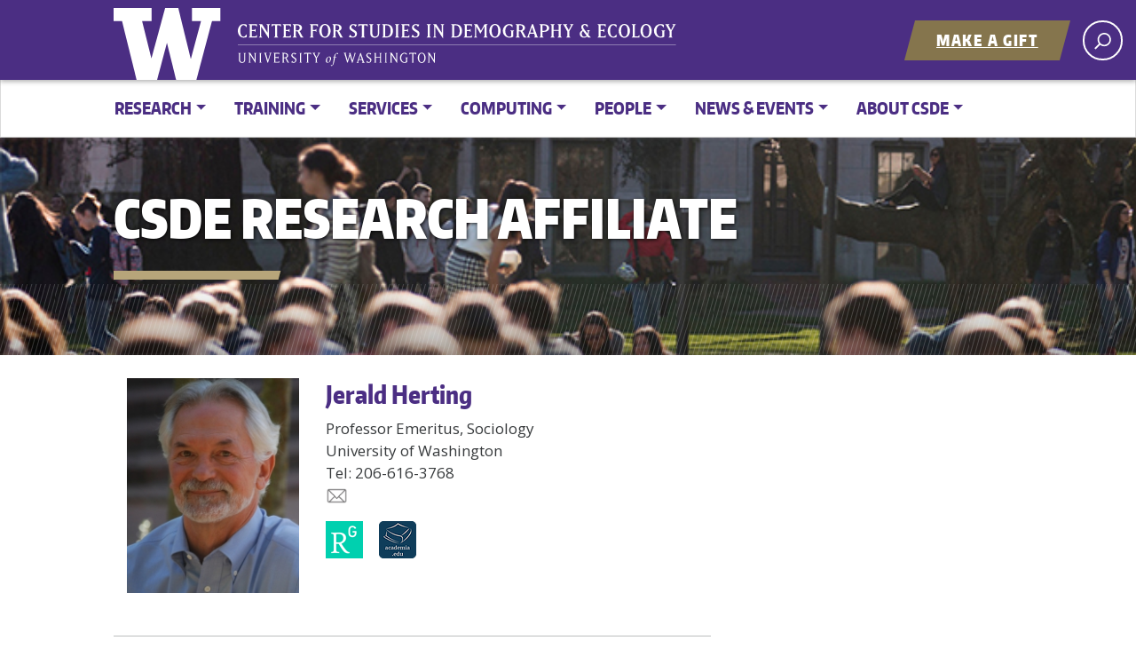

--- FILE ---
content_type: text/html; charset=UTF-8
request_url: https://csde.washington.edu/affiliates/jerald-herting/
body_size: 20360
content:


<!doctype html>
<html lang="en-US" class="no-js">
<head>


<!-- BEGIN 20240606 mbw Google tag (gtag.js) -->

<!-- OLD:  <script async src="https://www.googletagmanager.com/gtag/js?id=G-MXQ3MQG2BS"></script> -->

<script>
  window.dataLayer = window.dataLayer || [];
  function gtag(){dataLayer.push(arguments);}
    gtag('js', new Date());

    gtag('config', 'G-MXQ3MQG2BS');
</script>

<!-- END 20240606 mbw Google tag (gtag.js) -->


	<meta charset="UTF-8">
	<meta name="viewport" content="width=device-width, initial-scale=1, minimum-scale=1">
	<link rel="profile" href="http://gmpg.org/xfn/11">

	<script>document.documentElement.classList.remove("no-js");</script>



<title>Herting, Jerald &#8211; Center for Studies in Demography and Ecology</title>
<meta name='robots' content='max-image-preview:large' />

<!-- Open Graph Meta Tags generated by Blog2Social 873 - https://www.blog2social.com -->
<meta property="og:title" content="Herting, Jerald"/>
<meta property="og:description" content="Jerald Herting’s research over the past two decades has primarily focused on adolescent health and mental health behaviors evaluating health promotion interve"/>
<meta property="og:url" content="/affiliates/jerald-herting/"/>
<meta property="og:image" content="https://csde.washington.edu/wp-content/uploads/2016/08/herting.jerald.jpg"/>
<meta property="og:image:width" content="200" />
<meta property="og:image:height" content="250" />
<meta property="og:type" content="article"/>
<meta property="og:article:published_time" content="2016-08-18 23:20:52"/>
<meta property="og:article:modified_time" content="2025-08-26 12:40:56"/>
<!-- Open Graph Meta Tags generated by Blog2Social 873 - https://www.blog2social.com -->

<!-- Twitter Card generated by Blog2Social 873 - https://www.blog2social.com -->
<meta name="twitter:card" content="summary">
<meta name="twitter:title" content="Herting, Jerald"/>
<meta name="twitter:description" content="Jerald Herting’s research over the past two decades has primarily focused on adolescent health and mental health behaviors evaluating health promotion interve"/>
<meta name="twitter:image" content="https://csde.washington.edu/wp-content/uploads/2016/08/herting.jerald.jpg"/>
<!-- Twitter Card generated by Blog2Social 873 - https://www.blog2social.com -->
<meta name="author" content="csdecc"/>
<link rel='dns-prefetch' href='//fonts.googleapis.com' />
<link href='https://fonts.gstatic.com' crossorigin rel='preconnect' />
<link rel="alternate" type="application/rss+xml" title="Center for Studies in Demography and Ecology &raquo; Feed" href="https://csde.washington.edu/feed/" />
<link rel="alternate" title="oEmbed (JSON)" type="application/json+oembed" href="https://csde.washington.edu/wp-json/oembed/1.0/embed?url=https%3A%2F%2Fcsde.washington.edu%2Faffiliates%2Fjerald-herting%2F" />
<link rel="alternate" title="oEmbed (XML)" type="text/xml+oembed" href="https://csde.washington.edu/wp-json/oembed/1.0/embed?url=https%3A%2F%2Fcsde.washington.edu%2Faffiliates%2Fjerald-herting%2F&#038;format=xml" />
<meta property="og:image" content="https://s3-us-west-2.amazonaws.com/uw-s3-cdn/wp-content/uploads/sites/10/2019/06/21094817/Univ-of-Washington_Memorial-Way.jpg" />
<meta name="twitter:card" content="summary" />
<meta name="twitter:site" content="@uw" />
<meta name="twitter:creator" content="@uw" />
<meta name="twitter:card" content="summary_large_image" />
<meta property="og:title" content="Herting, Jerald" />
<meta property="og:url" content="https://csde.washington.edu/affiliates/jerald-herting/" />
<meta property="og:site_name" content="Center for Studies in Demography and Ecology" />
<meta property="og:description" content="Jerald Herting’s research over the past two decades has primarily focused on adolescent health and mental health behaviors evaluating health promotion intervention programs and exploring the role of..." />

			
<style id='wp-img-auto-sizes-contain-inline-css' type='text/css'>
img:is([sizes=auto i],[sizes^="auto," i]){contain-intrinsic-size:3000px 1500px}
/*# sourceURL=wp-img-auto-sizes-contain-inline-css */
</style>
<style id='wp-emoji-styles-inline-css' type='text/css'>

	img.wp-smiley, img.emoji {
		display: inline !important;
		border: none !important;
		box-shadow: none !important;
		height: 1em !important;
		width: 1em !important;
		margin: 0 0.07em !important;
		vertical-align: -0.1em !important;
		background: none !important;
		padding: 0 !important;
	}
/*# sourceURL=wp-emoji-styles-inline-css */
</style>
<link rel='stylesheet' id='wp-block-library-css' href='https://csde.washington.edu/wp-includes/css/dist/block-library/common.min.css?ver=9f09d65fe80d67790759403167f4c673' type='text/css' media='all' />
<style id='classic-theme-styles-inline-css' type='text/css'>
/*! This file is auto-generated */
.wp-block-button__link{color:#fff;background-color:#32373c;border-radius:9999px;box-shadow:none;text-decoration:none;padding:calc(.667em + 2px) calc(1.333em + 2px);font-size:1.125em}.wp-block-file__button{background:#32373c;color:#fff;text-decoration:none}
/*# sourceURL=/wp-includes/css/classic-themes.min.css */
</style>
<style id='wp-block-accordion-inline-css' type='text/css'>
.wp-block-accordion{box-sizing:border-box}
/*# sourceURL=https://csde.washington.edu/wp-includes/blocks/accordion/style.min.css */
</style>
<style id='wp-block-accordion-item-inline-css' type='text/css'>
.wp-block-accordion-item.is-open>.wp-block-accordion-heading .wp-block-accordion-heading__toggle-icon{transform:rotate(45deg)}@media (prefers-reduced-motion:no-preference){.wp-block-accordion-item{transition:grid-template-rows .3s ease-out}.wp-block-accordion-item>.wp-block-accordion-heading .wp-block-accordion-heading__toggle-icon{transition:transform .2s ease-in-out}}
/*# sourceURL=https://csde.washington.edu/wp-includes/blocks/accordion-item/style.min.css */
</style>
<style id='wp-block-archives-inline-css' type='text/css'>
.wp-block-archives{box-sizing:border-box}.wp-block-archives-dropdown label{display:block}
/*# sourceURL=https://csde.washington.edu/wp-includes/blocks/archives/style.min.css */
</style>
<style id='wp-block-avatar-inline-css' type='text/css'>
.wp-block-avatar{line-height:0}.wp-block-avatar,.wp-block-avatar img{box-sizing:border-box}.wp-block-avatar.aligncenter{text-align:center}
/*# sourceURL=https://csde.washington.edu/wp-includes/blocks/avatar/style.min.css */
</style>
<style id='wp-block-button-inline-css' type='text/css'>
.wp-block-button__link{align-content:center;box-sizing:border-box;cursor:pointer;display:inline-block;height:100%;text-align:center;word-break:break-word}.wp-block-button__link.aligncenter{text-align:center}.wp-block-button__link.alignright{text-align:right}:where(.wp-block-button__link){border-radius:9999px;box-shadow:none;padding:calc(.667em + 2px) calc(1.333em + 2px);text-decoration:none}.wp-block-button[style*=text-decoration] .wp-block-button__link{text-decoration:inherit}.wp-block-buttons>.wp-block-button.has-custom-width{max-width:none}.wp-block-buttons>.wp-block-button.has-custom-width .wp-block-button__link{width:100%}.wp-block-buttons>.wp-block-button.has-custom-font-size .wp-block-button__link{font-size:inherit}.wp-block-buttons>.wp-block-button.wp-block-button__width-25{width:calc(25% - var(--wp--style--block-gap, .5em)*.75)}.wp-block-buttons>.wp-block-button.wp-block-button__width-50{width:calc(50% - var(--wp--style--block-gap, .5em)*.5)}.wp-block-buttons>.wp-block-button.wp-block-button__width-75{width:calc(75% - var(--wp--style--block-gap, .5em)*.25)}.wp-block-buttons>.wp-block-button.wp-block-button__width-100{flex-basis:100%;width:100%}.wp-block-buttons.is-vertical>.wp-block-button.wp-block-button__width-25{width:25%}.wp-block-buttons.is-vertical>.wp-block-button.wp-block-button__width-50{width:50%}.wp-block-buttons.is-vertical>.wp-block-button.wp-block-button__width-75{width:75%}.wp-block-button.is-style-squared,.wp-block-button__link.wp-block-button.is-style-squared{border-radius:0}.wp-block-button.no-border-radius,.wp-block-button__link.no-border-radius{border-radius:0!important}:root :where(.wp-block-button .wp-block-button__link.is-style-outline),:root :where(.wp-block-button.is-style-outline>.wp-block-button__link){border:2px solid;padding:.667em 1.333em}:root :where(.wp-block-button .wp-block-button__link.is-style-outline:not(.has-text-color)),:root :where(.wp-block-button.is-style-outline>.wp-block-button__link:not(.has-text-color)){color:currentColor}:root :where(.wp-block-button .wp-block-button__link.is-style-outline:not(.has-background)),:root :where(.wp-block-button.is-style-outline>.wp-block-button__link:not(.has-background)){background-color:initial;background-image:none}
/*# sourceURL=https://csde.washington.edu/wp-includes/blocks/button/style.min.css */
</style>
<style id='wp-block-calendar-inline-css' type='text/css'>
.wp-block-calendar{text-align:center}.wp-block-calendar td,.wp-block-calendar th{border:1px solid;padding:.25em}.wp-block-calendar th{font-weight:400}.wp-block-calendar caption{background-color:inherit}.wp-block-calendar table{border-collapse:collapse;width:100%}.wp-block-calendar table.has-background th{background-color:inherit}.wp-block-calendar table.has-text-color th{color:inherit}.wp-block-calendar :where(table:not(.has-text-color)){color:#40464d}.wp-block-calendar :where(table:not(.has-text-color)) td,.wp-block-calendar :where(table:not(.has-text-color)) th{border-color:#ddd}:where(.wp-block-calendar table:not(.has-background) th){background:#ddd}
/*# sourceURL=https://csde.washington.edu/wp-includes/blocks/calendar/style.min.css */
</style>
<style id='wp-block-categories-inline-css' type='text/css'>
.wp-block-categories{box-sizing:border-box}.wp-block-categories.alignleft{margin-right:2em}.wp-block-categories.alignright{margin-left:2em}.wp-block-categories.wp-block-categories-dropdown.aligncenter{text-align:center}.wp-block-categories .wp-block-categories__label{display:block;width:100%}
/*# sourceURL=https://csde.washington.edu/wp-includes/blocks/categories/style.min.css */
</style>
<style id='wp-block-comment-author-name-inline-css' type='text/css'>
.wp-block-comment-author-name{box-sizing:border-box}
/*# sourceURL=https://csde.washington.edu/wp-includes/blocks/comment-author-name/style.min.css */
</style>
<style id='wp-block-comment-content-inline-css' type='text/css'>
.comment-awaiting-moderation{display:block;font-size:.875em;line-height:1.5}.wp-block-comment-content{box-sizing:border-box}
/*# sourceURL=https://csde.washington.edu/wp-includes/blocks/comment-content/style.min.css */
</style>
<style id='wp-block-comment-date-inline-css' type='text/css'>
.wp-block-comment-date{box-sizing:border-box}
/*# sourceURL=https://csde.washington.edu/wp-includes/blocks/comment-date/style.min.css */
</style>
<style id='wp-block-comment-edit-link-inline-css' type='text/css'>
.wp-block-comment-edit-link{box-sizing:border-box}
/*# sourceURL=https://csde.washington.edu/wp-includes/blocks/comment-edit-link/style.min.css */
</style>
<style id='wp-block-comment-reply-link-inline-css' type='text/css'>
.wp-block-comment-reply-link{box-sizing:border-box}
/*# sourceURL=https://csde.washington.edu/wp-includes/blocks/comment-reply-link/style.min.css */
</style>
<style id='wp-block-comment-template-inline-css' type='text/css'>
.wp-block-comment-template{box-sizing:border-box;list-style:none;margin-bottom:0;max-width:100%;padding:0}.wp-block-comment-template li{clear:both}.wp-block-comment-template ol{list-style:none;margin-bottom:0;max-width:100%;padding-left:2rem}.wp-block-comment-template.alignleft{float:left}.wp-block-comment-template.aligncenter{margin-left:auto;margin-right:auto;width:fit-content}.wp-block-comment-template.alignright{float:right}
/*# sourceURL=https://csde.washington.edu/wp-includes/blocks/comment-template/style.min.css */
</style>
<style id='wp-block-comments-inline-css' type='text/css'>
.wp-block-post-comments{box-sizing:border-box}.wp-block-post-comments .alignleft{float:left}.wp-block-post-comments .alignright{float:right}.wp-block-post-comments .navigation:after{clear:both;content:"";display:table}.wp-block-post-comments .commentlist{clear:both;list-style:none;margin:0;padding:0}.wp-block-post-comments .commentlist .comment{min-height:2.25em;padding-left:3.25em}.wp-block-post-comments .commentlist .comment p{font-size:1em;line-height:1.8;margin:1em 0}.wp-block-post-comments .commentlist .children{list-style:none;margin:0;padding:0}.wp-block-post-comments .comment-author{line-height:1.5}.wp-block-post-comments .comment-author .avatar{border-radius:1.5em;display:block;float:left;height:2.5em;margin-right:.75em;margin-top:.5em;width:2.5em}.wp-block-post-comments .comment-author cite{font-style:normal}.wp-block-post-comments .comment-meta{font-size:.875em;line-height:1.5}.wp-block-post-comments .comment-meta b{font-weight:400}.wp-block-post-comments .comment-meta .comment-awaiting-moderation{display:block;margin-bottom:1em;margin-top:1em}.wp-block-post-comments .comment-body .commentmetadata{font-size:.875em}.wp-block-post-comments .comment-form-author label,.wp-block-post-comments .comment-form-comment label,.wp-block-post-comments .comment-form-email label,.wp-block-post-comments .comment-form-url label{display:block;margin-bottom:.25em}.wp-block-post-comments .comment-form input:not([type=submit]):not([type=checkbox]),.wp-block-post-comments .comment-form textarea{box-sizing:border-box;display:block;width:100%}.wp-block-post-comments .comment-form-cookies-consent{display:flex;gap:.25em}.wp-block-post-comments .comment-form-cookies-consent #wp-comment-cookies-consent{margin-top:.35em}.wp-block-post-comments .comment-reply-title{margin-bottom:0}.wp-block-post-comments .comment-reply-title :where(small){font-size:var(--wp--preset--font-size--medium,smaller);margin-left:.5em}.wp-block-post-comments .reply{font-size:.875em;margin-bottom:1.4em}.wp-block-post-comments input:not([type=submit]),.wp-block-post-comments textarea{border:1px solid #949494;font-family:inherit;font-size:1em}.wp-block-post-comments input:not([type=submit]):not([type=checkbox]),.wp-block-post-comments textarea{padding:calc(.667em + 2px)}:where(.wp-block-post-comments input[type=submit]){border:none}.wp-block-comments{box-sizing:border-box}
/*# sourceURL=https://csde.washington.edu/wp-includes/blocks/comments/style.min.css */
</style>
<style id='wp-block-comments-pagination-inline-css' type='text/css'>
.wp-block-comments-pagination>.wp-block-comments-pagination-next,.wp-block-comments-pagination>.wp-block-comments-pagination-numbers,.wp-block-comments-pagination>.wp-block-comments-pagination-previous{font-size:inherit}.wp-block-comments-pagination .wp-block-comments-pagination-previous-arrow{display:inline-block;margin-right:1ch}.wp-block-comments-pagination .wp-block-comments-pagination-previous-arrow:not(.is-arrow-chevron){transform:scaleX(1)}.wp-block-comments-pagination .wp-block-comments-pagination-next-arrow{display:inline-block;margin-left:1ch}.wp-block-comments-pagination .wp-block-comments-pagination-next-arrow:not(.is-arrow-chevron){transform:scaleX(1)}.wp-block-comments-pagination.aligncenter{justify-content:center}
/*# sourceURL=https://csde.washington.edu/wp-includes/blocks/comments-pagination/style.min.css */
</style>
<link rel='stylesheet' id='wp-block-cover-css' href='https://csde.washington.edu/wp-includes/blocks/cover/style.min.css?ver=9f09d65fe80d67790759403167f4c673' type='text/css' media='all' />
<style id='wp-block-file-inline-css' type='text/css'>
.wp-block-file{box-sizing:border-box}.wp-block-file:not(.wp-element-button){font-size:.8em}.wp-block-file.aligncenter{text-align:center}.wp-block-file.alignright{text-align:right}.wp-block-file *+.wp-block-file__button{margin-left:.75em}:where(.wp-block-file){margin-bottom:1.5em}.wp-block-file__embed{margin-bottom:1em}:where(.wp-block-file__button){border-radius:2em;display:inline-block;padding:.5em 1em}:where(.wp-block-file__button):where(a):active,:where(.wp-block-file__button):where(a):focus,:where(.wp-block-file__button):where(a):hover,:where(.wp-block-file__button):where(a):visited{box-shadow:none;color:#fff;opacity:.85;text-decoration:none}
/*# sourceURL=https://csde.washington.edu/wp-includes/blocks/file/style.min.css */
</style>
<style id='wp-block-footnotes-inline-css' type='text/css'>
.editor-styles-wrapper,.entry-content{counter-reset:footnotes}a[data-fn].fn{counter-increment:footnotes;display:inline-flex;font-size:smaller;text-decoration:none;text-indent:-9999999px;vertical-align:super}a[data-fn].fn:after{content:"[" counter(footnotes) "]";float:left;text-indent:0}
/*# sourceURL=https://csde.washington.edu/wp-includes/blocks/footnotes/style.min.css */
</style>
<link rel='stylesheet' id='wp-block-gallery-css' href='https://csde.washington.edu/wp-includes/blocks/gallery/style.min.css?ver=9f09d65fe80d67790759403167f4c673' type='text/css' media='all' />
<style id='wp-block-gallery-theme-inline-css' type='text/css'>
.blocks-gallery-caption{color:#555;font-size:13px;text-align:center}.is-dark-theme .blocks-gallery-caption{color:#ffffffa6}
/*# sourceURL=https://csde.washington.edu/wp-includes/blocks/gallery/theme.min.css */
</style>
<style id='wp-block-heading-inline-css' type='text/css'>
h1:where(.wp-block-heading).has-background,h2:where(.wp-block-heading).has-background,h3:where(.wp-block-heading).has-background,h4:where(.wp-block-heading).has-background,h5:where(.wp-block-heading).has-background,h6:where(.wp-block-heading).has-background{padding:1.25em 2.375em}h1.has-text-align-left[style*=writing-mode]:where([style*=vertical-lr]),h1.has-text-align-right[style*=writing-mode]:where([style*=vertical-rl]),h2.has-text-align-left[style*=writing-mode]:where([style*=vertical-lr]),h2.has-text-align-right[style*=writing-mode]:where([style*=vertical-rl]),h3.has-text-align-left[style*=writing-mode]:where([style*=vertical-lr]),h3.has-text-align-right[style*=writing-mode]:where([style*=vertical-rl]),h4.has-text-align-left[style*=writing-mode]:where([style*=vertical-lr]),h4.has-text-align-right[style*=writing-mode]:where([style*=vertical-rl]),h5.has-text-align-left[style*=writing-mode]:where([style*=vertical-lr]),h5.has-text-align-right[style*=writing-mode]:where([style*=vertical-rl]),h6.has-text-align-left[style*=writing-mode]:where([style*=vertical-lr]),h6.has-text-align-right[style*=writing-mode]:where([style*=vertical-rl]){rotate:180deg}
/*# sourceURL=https://csde.washington.edu/wp-includes/blocks/heading/style.min.css */
</style>
<link rel='stylesheet' id='wp-block-image-css' href='https://csde.washington.edu/wp-includes/blocks/image/style.min.css?ver=9f09d65fe80d67790759403167f4c673' type='text/css' media='all' />
<style id='wp-block-image-theme-inline-css' type='text/css'>
:root :where(.wp-block-image figcaption){color:#555;font-size:13px;text-align:center}.is-dark-theme :root :where(.wp-block-image figcaption){color:#ffffffa6}.wp-block-image{margin:0 0 1em}
/*# sourceURL=https://csde.washington.edu/wp-includes/blocks/image/theme.min.css */
</style>
<style id='wp-block-latest-comments-inline-css' type='text/css'>
ol.wp-block-latest-comments{box-sizing:border-box;margin-left:0}:where(.wp-block-latest-comments:not([style*=line-height] .wp-block-latest-comments__comment)){line-height:1.1}:where(.wp-block-latest-comments:not([style*=line-height] .wp-block-latest-comments__comment-excerpt p)){line-height:1.8}.has-dates :where(.wp-block-latest-comments:not([style*=line-height])),.has-excerpts :where(.wp-block-latest-comments:not([style*=line-height])){line-height:1.5}.wp-block-latest-comments .wp-block-latest-comments{padding-left:0}.wp-block-latest-comments__comment{list-style:none;margin-bottom:1em}.has-avatars .wp-block-latest-comments__comment{list-style:none;min-height:2.25em}.has-avatars .wp-block-latest-comments__comment .wp-block-latest-comments__comment-excerpt,.has-avatars .wp-block-latest-comments__comment .wp-block-latest-comments__comment-meta{margin-left:3.25em}.wp-block-latest-comments__comment-excerpt p{font-size:.875em;margin:.36em 0 1.4em}.wp-block-latest-comments__comment-date{display:block;font-size:.75em}.wp-block-latest-comments .avatar,.wp-block-latest-comments__comment-avatar{border-radius:1.5em;display:block;float:left;height:2.5em;margin-right:.75em;width:2.5em}.wp-block-latest-comments[class*=-font-size] a,.wp-block-latest-comments[style*=font-size] a{font-size:inherit}
/*# sourceURL=https://csde.washington.edu/wp-includes/blocks/latest-comments/style.min.css */
</style>
<style id='wp-block-latest-posts-inline-css' type='text/css'>
.wp-block-latest-posts{box-sizing:border-box}.wp-block-latest-posts.alignleft{margin-right:2em}.wp-block-latest-posts.alignright{margin-left:2em}.wp-block-latest-posts.wp-block-latest-posts__list{list-style:none}.wp-block-latest-posts.wp-block-latest-posts__list li{clear:both;overflow-wrap:break-word}.wp-block-latest-posts.is-grid{display:flex;flex-wrap:wrap}.wp-block-latest-posts.is-grid li{margin:0 1.25em 1.25em 0;width:100%}@media (min-width:600px){.wp-block-latest-posts.columns-2 li{width:calc(50% - .625em)}.wp-block-latest-posts.columns-2 li:nth-child(2n){margin-right:0}.wp-block-latest-posts.columns-3 li{width:calc(33.33333% - .83333em)}.wp-block-latest-posts.columns-3 li:nth-child(3n){margin-right:0}.wp-block-latest-posts.columns-4 li{width:calc(25% - .9375em)}.wp-block-latest-posts.columns-4 li:nth-child(4n){margin-right:0}.wp-block-latest-posts.columns-5 li{width:calc(20% - 1em)}.wp-block-latest-posts.columns-5 li:nth-child(5n){margin-right:0}.wp-block-latest-posts.columns-6 li{width:calc(16.66667% - 1.04167em)}.wp-block-latest-posts.columns-6 li:nth-child(6n){margin-right:0}}:root :where(.wp-block-latest-posts.is-grid){padding:0}:root :where(.wp-block-latest-posts.wp-block-latest-posts__list){padding-left:0}.wp-block-latest-posts__post-author,.wp-block-latest-posts__post-date{display:block;font-size:.8125em}.wp-block-latest-posts__post-excerpt,.wp-block-latest-posts__post-full-content{margin-bottom:1em;margin-top:.5em}.wp-block-latest-posts__featured-image a{display:inline-block}.wp-block-latest-posts__featured-image img{height:auto;max-width:100%;width:auto}.wp-block-latest-posts__featured-image.alignleft{float:left;margin-right:1em}.wp-block-latest-posts__featured-image.alignright{float:right;margin-left:1em}.wp-block-latest-posts__featured-image.aligncenter{margin-bottom:1em;text-align:center}
/*# sourceURL=https://csde.washington.edu/wp-includes/blocks/latest-posts/style.min.css */
</style>
<style id='wp-block-list-inline-css' type='text/css'>
ol,ul{box-sizing:border-box}:root :where(.wp-block-list.has-background){padding:1.25em 2.375em}
/*# sourceURL=https://csde.washington.edu/wp-includes/blocks/list/style.min.css */
</style>
<style id='wp-block-loginout-inline-css' type='text/css'>
.wp-block-loginout{box-sizing:border-box}
/*# sourceURL=https://csde.washington.edu/wp-includes/blocks/loginout/style.min.css */
</style>
<link rel='stylesheet' id='wp-block-media-text-css' href='https://csde.washington.edu/wp-includes/blocks/media-text/style.min.css?ver=9f09d65fe80d67790759403167f4c673' type='text/css' media='all' />
<link rel='stylesheet' id='wp-block-navigation-css' href='https://csde.washington.edu/wp-includes/blocks/navigation/style.min.css?ver=9f09d65fe80d67790759403167f4c673' type='text/css' media='all' />
<style id='wp-block-navigation-link-inline-css' type='text/css'>
.wp-block-navigation .wp-block-navigation-item__label{overflow-wrap:break-word}.wp-block-navigation .wp-block-navigation-item__description{display:none}.link-ui-tools{outline:1px solid #f0f0f0;padding:8px}.link-ui-block-inserter{padding-top:8px}.link-ui-block-inserter__back{margin-left:8px;text-transform:uppercase}
/*# sourceURL=https://csde.washington.edu/wp-includes/blocks/navigation-link/style.min.css */
</style>
<style id='wp-block-page-list-inline-css' type='text/css'>
.wp-block-navigation .wp-block-page-list{align-items:var(--navigation-layout-align,initial);background-color:inherit;display:flex;flex-direction:var(--navigation-layout-direction,initial);flex-wrap:var(--navigation-layout-wrap,wrap);justify-content:var(--navigation-layout-justify,initial)}.wp-block-navigation .wp-block-navigation-item{background-color:inherit}.wp-block-page-list{box-sizing:border-box}
/*# sourceURL=https://csde.washington.edu/wp-includes/blocks/page-list/style.min.css */
</style>
<style id='wp-block-post-author-inline-css' type='text/css'>
.wp-block-post-author{box-sizing:border-box;display:flex;flex-wrap:wrap}.wp-block-post-author__byline{font-size:.5em;margin-bottom:0;margin-top:0;width:100%}.wp-block-post-author__avatar{margin-right:1em}.wp-block-post-author__bio{font-size:.7em;margin-bottom:.7em}.wp-block-post-author__content{flex-basis:0;flex-grow:1}.wp-block-post-author__name{margin:0}
/*# sourceURL=https://csde.washington.edu/wp-includes/blocks/post-author/style.min.css */
</style>
<style id='wp-block-post-author-biography-inline-css' type='text/css'>
.wp-block-post-author-biography{box-sizing:border-box}
/*# sourceURL=https://csde.washington.edu/wp-includes/blocks/post-author-biography/style.min.css */
</style>
<style id='wp-block-post-author-name-inline-css' type='text/css'>
.wp-block-post-author-name{box-sizing:border-box}
/*# sourceURL=https://csde.washington.edu/wp-includes/blocks/post-author-name/style.min.css */
</style>
<style id='wp-block-post-comments-count-inline-css' type='text/css'>
.wp-block-post-comments-count{box-sizing:border-box}
/*# sourceURL=https://csde.washington.edu/wp-includes/blocks/post-comments-count/style.min.css */
</style>
<style id='wp-block-post-comments-form-inline-css' type='text/css'>
:where(.wp-block-post-comments-form input:not([type=submit])),:where(.wp-block-post-comments-form textarea){border:1px solid #949494;font-family:inherit;font-size:1em}:where(.wp-block-post-comments-form input:where(:not([type=submit]):not([type=checkbox]))),:where(.wp-block-post-comments-form textarea){padding:calc(.667em + 2px)}.wp-block-post-comments-form{box-sizing:border-box}.wp-block-post-comments-form[style*=font-weight] :where(.comment-reply-title){font-weight:inherit}.wp-block-post-comments-form[style*=font-family] :where(.comment-reply-title){font-family:inherit}.wp-block-post-comments-form[class*=-font-size] :where(.comment-reply-title),.wp-block-post-comments-form[style*=font-size] :where(.comment-reply-title){font-size:inherit}.wp-block-post-comments-form[style*=line-height] :where(.comment-reply-title){line-height:inherit}.wp-block-post-comments-form[style*=font-style] :where(.comment-reply-title){font-style:inherit}.wp-block-post-comments-form[style*=letter-spacing] :where(.comment-reply-title){letter-spacing:inherit}.wp-block-post-comments-form :where(input[type=submit]){box-shadow:none;cursor:pointer;display:inline-block;overflow-wrap:break-word;text-align:center}.wp-block-post-comments-form .comment-form input:not([type=submit]):not([type=checkbox]):not([type=hidden]),.wp-block-post-comments-form .comment-form textarea{box-sizing:border-box;display:block;width:100%}.wp-block-post-comments-form .comment-form-author label,.wp-block-post-comments-form .comment-form-email label,.wp-block-post-comments-form .comment-form-url label{display:block;margin-bottom:.25em}.wp-block-post-comments-form .comment-form-cookies-consent{display:flex;gap:.25em}.wp-block-post-comments-form .comment-form-cookies-consent #wp-comment-cookies-consent{margin-top:.35em}.wp-block-post-comments-form .comment-reply-title{margin-bottom:0}.wp-block-post-comments-form .comment-reply-title :where(small){font-size:var(--wp--preset--font-size--medium,smaller);margin-left:.5em}
/*# sourceURL=https://csde.washington.edu/wp-includes/blocks/post-comments-form/style.min.css */
</style>
<style id='wp-block-buttons-inline-css' type='text/css'>
.wp-block-buttons{box-sizing:border-box}.wp-block-buttons.is-vertical{flex-direction:column}.wp-block-buttons.is-vertical>.wp-block-button:last-child{margin-bottom:0}.wp-block-buttons>.wp-block-button{display:inline-block;margin:0}.wp-block-buttons.is-content-justification-left{justify-content:flex-start}.wp-block-buttons.is-content-justification-left.is-vertical{align-items:flex-start}.wp-block-buttons.is-content-justification-center{justify-content:center}.wp-block-buttons.is-content-justification-center.is-vertical{align-items:center}.wp-block-buttons.is-content-justification-right{justify-content:flex-end}.wp-block-buttons.is-content-justification-right.is-vertical{align-items:flex-end}.wp-block-buttons.is-content-justification-space-between{justify-content:space-between}.wp-block-buttons.aligncenter{text-align:center}.wp-block-buttons:not(.is-content-justification-space-between,.is-content-justification-right,.is-content-justification-left,.is-content-justification-center) .wp-block-button.aligncenter{margin-left:auto;margin-right:auto;width:100%}.wp-block-buttons[style*=text-decoration] .wp-block-button,.wp-block-buttons[style*=text-decoration] .wp-block-button__link{text-decoration:inherit}.wp-block-buttons.has-custom-font-size .wp-block-button__link{font-size:inherit}.wp-block-buttons .wp-block-button__link{width:100%}.wp-block-button.aligncenter{text-align:center}
/*# sourceURL=https://csde.washington.edu/wp-includes/blocks/buttons/style.min.css */
</style>
<style id='wp-block-post-comments-link-inline-css' type='text/css'>
.wp-block-post-comments-link{box-sizing:border-box}
/*# sourceURL=https://csde.washington.edu/wp-includes/blocks/post-comments-link/style.min.css */
</style>
<style id='wp-block-post-content-inline-css' type='text/css'>
.wp-block-post-content{display:flow-root}
/*# sourceURL=https://csde.washington.edu/wp-includes/blocks/post-content/style.min.css */
</style>
<style id='wp-block-post-date-inline-css' type='text/css'>
.wp-block-post-date{box-sizing:border-box}
/*# sourceURL=https://csde.washington.edu/wp-includes/blocks/post-date/style.min.css */
</style>
<style id='wp-block-post-excerpt-inline-css' type='text/css'>
:where(.wp-block-post-excerpt){box-sizing:border-box;margin-bottom:var(--wp--style--block-gap);margin-top:var(--wp--style--block-gap)}.wp-block-post-excerpt__excerpt{margin-bottom:0;margin-top:0}.wp-block-post-excerpt__more-text{margin-bottom:0;margin-top:var(--wp--style--block-gap)}.wp-block-post-excerpt__more-link{display:inline-block}
/*# sourceURL=https://csde.washington.edu/wp-includes/blocks/post-excerpt/style.min.css */
</style>
<style id='wp-block-post-featured-image-inline-css' type='text/css'>
.wp-block-post-featured-image{margin-left:0;margin-right:0}.wp-block-post-featured-image a{display:block;height:100%}.wp-block-post-featured-image :where(img){box-sizing:border-box;height:auto;max-width:100%;vertical-align:bottom;width:100%}.wp-block-post-featured-image.alignfull img,.wp-block-post-featured-image.alignwide img{width:100%}.wp-block-post-featured-image .wp-block-post-featured-image__overlay.has-background-dim{background-color:#000;inset:0;position:absolute}.wp-block-post-featured-image{position:relative}.wp-block-post-featured-image .wp-block-post-featured-image__overlay.has-background-gradient{background-color:initial}.wp-block-post-featured-image .wp-block-post-featured-image__overlay.has-background-dim-0{opacity:0}.wp-block-post-featured-image .wp-block-post-featured-image__overlay.has-background-dim-10{opacity:.1}.wp-block-post-featured-image .wp-block-post-featured-image__overlay.has-background-dim-20{opacity:.2}.wp-block-post-featured-image .wp-block-post-featured-image__overlay.has-background-dim-30{opacity:.3}.wp-block-post-featured-image .wp-block-post-featured-image__overlay.has-background-dim-40{opacity:.4}.wp-block-post-featured-image .wp-block-post-featured-image__overlay.has-background-dim-50{opacity:.5}.wp-block-post-featured-image .wp-block-post-featured-image__overlay.has-background-dim-60{opacity:.6}.wp-block-post-featured-image .wp-block-post-featured-image__overlay.has-background-dim-70{opacity:.7}.wp-block-post-featured-image .wp-block-post-featured-image__overlay.has-background-dim-80{opacity:.8}.wp-block-post-featured-image .wp-block-post-featured-image__overlay.has-background-dim-90{opacity:.9}.wp-block-post-featured-image .wp-block-post-featured-image__overlay.has-background-dim-100{opacity:1}.wp-block-post-featured-image:where(.alignleft,.alignright){width:100%}
/*# sourceURL=https://csde.washington.edu/wp-includes/blocks/post-featured-image/style.min.css */
</style>
<style id='wp-block-post-navigation-link-inline-css' type='text/css'>
.wp-block-post-navigation-link .wp-block-post-navigation-link__arrow-previous{display:inline-block;margin-right:1ch}.wp-block-post-navigation-link .wp-block-post-navigation-link__arrow-previous:not(.is-arrow-chevron){transform:scaleX(1)}.wp-block-post-navigation-link .wp-block-post-navigation-link__arrow-next{display:inline-block;margin-left:1ch}.wp-block-post-navigation-link .wp-block-post-navigation-link__arrow-next:not(.is-arrow-chevron){transform:scaleX(1)}.wp-block-post-navigation-link.has-text-align-left[style*="writing-mode: vertical-lr"],.wp-block-post-navigation-link.has-text-align-right[style*="writing-mode: vertical-rl"]{rotate:180deg}
/*# sourceURL=https://csde.washington.edu/wp-includes/blocks/post-navigation-link/style.min.css */
</style>
<style id='wp-block-post-template-inline-css' type='text/css'>
.wp-block-post-template{box-sizing:border-box;list-style:none;margin-bottom:0;margin-top:0;max-width:100%;padding:0}.wp-block-post-template.is-flex-container{display:flex;flex-direction:row;flex-wrap:wrap;gap:1.25em}.wp-block-post-template.is-flex-container>li{margin:0;width:100%}@media (min-width:600px){.wp-block-post-template.is-flex-container.is-flex-container.columns-2>li{width:calc(50% - .625em)}.wp-block-post-template.is-flex-container.is-flex-container.columns-3>li{width:calc(33.33333% - .83333em)}.wp-block-post-template.is-flex-container.is-flex-container.columns-4>li{width:calc(25% - .9375em)}.wp-block-post-template.is-flex-container.is-flex-container.columns-5>li{width:calc(20% - 1em)}.wp-block-post-template.is-flex-container.is-flex-container.columns-6>li{width:calc(16.66667% - 1.04167em)}}@media (max-width:600px){.wp-block-post-template-is-layout-grid.wp-block-post-template-is-layout-grid.wp-block-post-template-is-layout-grid.wp-block-post-template-is-layout-grid{grid-template-columns:1fr}}.wp-block-post-template-is-layout-constrained>li>.alignright,.wp-block-post-template-is-layout-flow>li>.alignright{float:right;margin-inline-end:0;margin-inline-start:2em}.wp-block-post-template-is-layout-constrained>li>.alignleft,.wp-block-post-template-is-layout-flow>li>.alignleft{float:left;margin-inline-end:2em;margin-inline-start:0}.wp-block-post-template-is-layout-constrained>li>.aligncenter,.wp-block-post-template-is-layout-flow>li>.aligncenter{margin-inline-end:auto;margin-inline-start:auto}
/*# sourceURL=https://csde.washington.edu/wp-includes/blocks/post-template/style.min.css */
</style>
<style id='wp-block-post-terms-inline-css' type='text/css'>
.wp-block-post-terms{box-sizing:border-box}.wp-block-post-terms .wp-block-post-terms__separator{white-space:pre-wrap}
/*# sourceURL=https://csde.washington.edu/wp-includes/blocks/post-terms/style.min.css */
</style>
<style id='wp-block-post-time-to-read-inline-css' type='text/css'>
.wp-block-post-time-to-read{box-sizing:border-box}
/*# sourceURL=https://csde.washington.edu/wp-includes/blocks/post-time-to-read/style.min.css */
</style>
<style id='wp-block-post-title-inline-css' type='text/css'>
.wp-block-post-title{box-sizing:border-box;word-break:break-word}.wp-block-post-title :where(a){display:inline-block;font-family:inherit;font-size:inherit;font-style:inherit;font-weight:inherit;letter-spacing:inherit;line-height:inherit;text-decoration:inherit}
/*# sourceURL=https://csde.washington.edu/wp-includes/blocks/post-title/style.min.css */
</style>
<style id='wp-block-query-pagination-inline-css' type='text/css'>
.wp-block-query-pagination.is-content-justification-space-between>.wp-block-query-pagination-next:last-of-type{margin-inline-start:auto}.wp-block-query-pagination.is-content-justification-space-between>.wp-block-query-pagination-previous:first-child{margin-inline-end:auto}.wp-block-query-pagination .wp-block-query-pagination-previous-arrow{display:inline-block;margin-right:1ch}.wp-block-query-pagination .wp-block-query-pagination-previous-arrow:not(.is-arrow-chevron){transform:scaleX(1)}.wp-block-query-pagination .wp-block-query-pagination-next-arrow{display:inline-block;margin-left:1ch}.wp-block-query-pagination .wp-block-query-pagination-next-arrow:not(.is-arrow-chevron){transform:scaleX(1)}.wp-block-query-pagination.aligncenter{justify-content:center}
/*# sourceURL=https://csde.washington.edu/wp-includes/blocks/query-pagination/style.min.css */
</style>
<style id='wp-block-query-title-inline-css' type='text/css'>
.wp-block-query-title{box-sizing:border-box}
/*# sourceURL=https://csde.washington.edu/wp-includes/blocks/query-title/style.min.css */
</style>
<style id='wp-block-query-total-inline-css' type='text/css'>
.wp-block-query-total{box-sizing:border-box}
/*# sourceURL=https://csde.washington.edu/wp-includes/blocks/query-total/style.min.css */
</style>
<style id='wp-block-read-more-inline-css' type='text/css'>
.wp-block-read-more{display:block;width:fit-content}.wp-block-read-more:where(:not([style*=text-decoration])){text-decoration:none}.wp-block-read-more:where(:not([style*=text-decoration])):active,.wp-block-read-more:where(:not([style*=text-decoration])):focus{text-decoration:none}
/*# sourceURL=https://csde.washington.edu/wp-includes/blocks/read-more/style.min.css */
</style>
<style id='wp-block-rss-inline-css' type='text/css'>
ul.wp-block-rss.alignleft{margin-right:2em}ul.wp-block-rss.alignright{margin-left:2em}ul.wp-block-rss.is-grid{display:flex;flex-wrap:wrap;padding:0}ul.wp-block-rss.is-grid li{margin:0 1em 1em 0;width:100%}@media (min-width:600px){ul.wp-block-rss.columns-2 li{width:calc(50% - 1em)}ul.wp-block-rss.columns-3 li{width:calc(33.33333% - 1em)}ul.wp-block-rss.columns-4 li{width:calc(25% - 1em)}ul.wp-block-rss.columns-5 li{width:calc(20% - 1em)}ul.wp-block-rss.columns-6 li{width:calc(16.66667% - 1em)}}.wp-block-rss__item-author,.wp-block-rss__item-publish-date{display:block;font-size:.8125em}.wp-block-rss{box-sizing:border-box;list-style:none;padding:0}
/*# sourceURL=https://csde.washington.edu/wp-includes/blocks/rss/style.min.css */
</style>
<link rel='stylesheet' id='wp-block-search-css' href='https://csde.washington.edu/wp-includes/blocks/search/style.min.css?ver=9f09d65fe80d67790759403167f4c673' type='text/css' media='all' />
<style id='wp-block-search-theme-inline-css' type='text/css'>
.wp-block-search .wp-block-search__label{font-weight:700}.wp-block-search__button{border:1px solid #ccc;padding:.375em .625em}
/*# sourceURL=https://csde.washington.edu/wp-includes/blocks/search/theme.min.css */
</style>
<style id='wp-block-site-logo-inline-css' type='text/css'>
.wp-block-site-logo{box-sizing:border-box;line-height:0}.wp-block-site-logo a{display:inline-block;line-height:0}.wp-block-site-logo.is-default-size img{height:auto;width:120px}.wp-block-site-logo img{height:auto;max-width:100%}.wp-block-site-logo a,.wp-block-site-logo img{border-radius:inherit}.wp-block-site-logo.aligncenter{margin-left:auto;margin-right:auto;text-align:center}:root :where(.wp-block-site-logo.is-style-rounded){border-radius:9999px}
/*# sourceURL=https://csde.washington.edu/wp-includes/blocks/site-logo/style.min.css */
</style>
<style id='wp-block-site-tagline-inline-css' type='text/css'>
.wp-block-site-tagline{box-sizing:border-box}
/*# sourceURL=https://csde.washington.edu/wp-includes/blocks/site-tagline/style.min.css */
</style>
<style id='wp-block-site-title-inline-css' type='text/css'>
.wp-block-site-title{box-sizing:border-box}.wp-block-site-title :where(a){color:inherit;font-family:inherit;font-size:inherit;font-style:inherit;font-weight:inherit;letter-spacing:inherit;line-height:inherit;text-decoration:inherit}
/*# sourceURL=https://csde.washington.edu/wp-includes/blocks/site-title/style.min.css */
</style>
<style id='wp-block-tag-cloud-inline-css' type='text/css'>
.wp-block-tag-cloud{box-sizing:border-box}.wp-block-tag-cloud.aligncenter{justify-content:center;text-align:center}.wp-block-tag-cloud a{display:inline-block;margin-right:5px}.wp-block-tag-cloud span{display:inline-block;margin-left:5px;text-decoration:none}:root :where(.wp-block-tag-cloud.is-style-outline){display:flex;flex-wrap:wrap;gap:1ch}:root :where(.wp-block-tag-cloud.is-style-outline a){border:1px solid;font-size:unset!important;margin-right:0;padding:1ch 2ch;text-decoration:none!important}
/*# sourceURL=https://csde.washington.edu/wp-includes/blocks/tag-cloud/style.min.css */
</style>
<style id='wp-block-template-part-theme-inline-css' type='text/css'>
:root :where(.wp-block-template-part.has-background){margin-bottom:0;margin-top:0;padding:1.25em 2.375em}
/*# sourceURL=https://csde.washington.edu/wp-includes/blocks/template-part/theme.min.css */
</style>
<style id='wp-block-term-count-inline-css' type='text/css'>
.wp-block-term-count{box-sizing:border-box}
/*# sourceURL=https://csde.washington.edu/wp-includes/blocks/term-count/style.min.css */
</style>
<style id='wp-block-term-description-inline-css' type='text/css'>
:where(.wp-block-term-description){box-sizing:border-box;margin-bottom:var(--wp--style--block-gap);margin-top:var(--wp--style--block-gap)}.wp-block-term-description p{margin-bottom:0;margin-top:0}
/*# sourceURL=https://csde.washington.edu/wp-includes/blocks/term-description/style.min.css */
</style>
<style id='wp-block-term-name-inline-css' type='text/css'>
.wp-block-term-name{box-sizing:border-box}
/*# sourceURL=https://csde.washington.edu/wp-includes/blocks/term-name/style.min.css */
</style>
<style id='wp-block-term-template-inline-css' type='text/css'>
.wp-block-term-template{box-sizing:border-box;list-style:none;margin-bottom:0;margin-top:0;max-width:100%;padding:0}
/*# sourceURL=https://csde.washington.edu/wp-includes/blocks/term-template/style.min.css */
</style>
<style id='wp-block-video-inline-css' type='text/css'>
.wp-block-video{box-sizing:border-box}.wp-block-video video{height:auto;vertical-align:middle;width:100%}@supports (position:sticky){.wp-block-video [poster]{object-fit:cover}}.wp-block-video.aligncenter{text-align:center}.wp-block-video :where(figcaption){margin-bottom:1em;margin-top:.5em}
/*# sourceURL=https://csde.washington.edu/wp-includes/blocks/video/style.min.css */
</style>
<style id='wp-block-video-theme-inline-css' type='text/css'>
.wp-block-video :where(figcaption){color:#555;font-size:13px;text-align:center}.is-dark-theme .wp-block-video :where(figcaption){color:#ffffffa6}.wp-block-video{margin:0 0 1em}
/*# sourceURL=https://csde.washington.edu/wp-includes/blocks/video/theme.min.css */
</style>
<style id='wp-block-accordion-heading-inline-css' type='text/css'>
.wp-block-accordion-heading{margin:0}.wp-block-accordion-heading__toggle{align-items:center;background-color:inherit!important;border:none;color:inherit!important;cursor:pointer;display:flex;font-family:inherit;font-size:inherit;font-style:inherit;font-weight:inherit;letter-spacing:inherit;line-height:inherit;overflow:hidden;padding:var(--wp--preset--spacing--20,1em) 0;text-align:inherit;text-decoration:inherit;text-transform:inherit;width:100%;word-spacing:inherit}.wp-block-accordion-heading__toggle:not(:focus-visible){outline:none}.wp-block-accordion-heading__toggle:focus,.wp-block-accordion-heading__toggle:hover{background-color:inherit!important;border:none;box-shadow:none;color:inherit;padding:var(--wp--preset--spacing--20,1em) 0;text-decoration:none}.wp-block-accordion-heading__toggle:focus-visible{outline:auto;outline-offset:0}.wp-block-accordion-heading__toggle:hover .wp-block-accordion-heading__toggle-title{text-decoration:underline}.wp-block-accordion-heading__toggle-title{flex:1}.wp-block-accordion-heading__toggle-icon{align-items:center;display:flex;height:1.2em;justify-content:center;width:1.2em}
/*# sourceURL=https://csde.washington.edu/wp-includes/blocks/accordion-heading/style.min.css */
</style>
<style id='wp-block-accordion-panel-inline-css' type='text/css'>
.wp-block-accordion-panel[aria-hidden=true],.wp-block-accordion-panel[inert]{display:none;margin-block-start:0}
/*# sourceURL=https://csde.washington.edu/wp-includes/blocks/accordion-panel/style.min.css */
</style>
<style id='wp-block-audio-inline-css' type='text/css'>
.wp-block-audio{box-sizing:border-box}.wp-block-audio :where(figcaption){margin-bottom:1em;margin-top:.5em}.wp-block-audio audio{min-width:300px;width:100%}
/*# sourceURL=https://csde.washington.edu/wp-includes/blocks/audio/style.min.css */
</style>
<style id='wp-block-audio-theme-inline-css' type='text/css'>
.wp-block-audio :where(figcaption){color:#555;font-size:13px;text-align:center}.is-dark-theme .wp-block-audio :where(figcaption){color:#ffffffa6}.wp-block-audio{margin:0 0 1em}
/*# sourceURL=https://csde.washington.edu/wp-includes/blocks/audio/theme.min.css */
</style>
<style id='wp-block-code-inline-css' type='text/css'>
.wp-block-code{box-sizing:border-box}.wp-block-code code{
  /*!rtl:begin:ignore*/direction:ltr;display:block;font-family:inherit;overflow-wrap:break-word;text-align:initial;white-space:pre-wrap
  /*!rtl:end:ignore*/}
/*# sourceURL=https://csde.washington.edu/wp-includes/blocks/code/style.min.css */
</style>
<style id='wp-block-code-theme-inline-css' type='text/css'>
.wp-block-code{border:1px solid #ccc;border-radius:4px;font-family:Menlo,Consolas,monaco,monospace;padding:.8em 1em}
/*# sourceURL=https://csde.washington.edu/wp-includes/blocks/code/theme.min.css */
</style>
<style id='wp-block-columns-inline-css' type='text/css'>
.wp-block-columns{box-sizing:border-box;display:flex;flex-wrap:wrap!important}@media (min-width:782px){.wp-block-columns{flex-wrap:nowrap!important}}.wp-block-columns{align-items:normal!important}.wp-block-columns.are-vertically-aligned-top{align-items:flex-start}.wp-block-columns.are-vertically-aligned-center{align-items:center}.wp-block-columns.are-vertically-aligned-bottom{align-items:flex-end}@media (max-width:781px){.wp-block-columns:not(.is-not-stacked-on-mobile)>.wp-block-column{flex-basis:100%!important}}@media (min-width:782px){.wp-block-columns:not(.is-not-stacked-on-mobile)>.wp-block-column{flex-basis:0;flex-grow:1}.wp-block-columns:not(.is-not-stacked-on-mobile)>.wp-block-column[style*=flex-basis]{flex-grow:0}}.wp-block-columns.is-not-stacked-on-mobile{flex-wrap:nowrap!important}.wp-block-columns.is-not-stacked-on-mobile>.wp-block-column{flex-basis:0;flex-grow:1}.wp-block-columns.is-not-stacked-on-mobile>.wp-block-column[style*=flex-basis]{flex-grow:0}:where(.wp-block-columns){margin-bottom:1.75em}:where(.wp-block-columns.has-background){padding:1.25em 2.375em}.wp-block-column{flex-grow:1;min-width:0;overflow-wrap:break-word;word-break:break-word}.wp-block-column.is-vertically-aligned-top{align-self:flex-start}.wp-block-column.is-vertically-aligned-center{align-self:center}.wp-block-column.is-vertically-aligned-bottom{align-self:flex-end}.wp-block-column.is-vertically-aligned-stretch{align-self:stretch}.wp-block-column.is-vertically-aligned-bottom,.wp-block-column.is-vertically-aligned-center,.wp-block-column.is-vertically-aligned-top{width:100%}
/*# sourceURL=https://csde.washington.edu/wp-includes/blocks/columns/style.min.css */
</style>
<style id='wp-block-details-inline-css' type='text/css'>
.wp-block-details{box-sizing:border-box}.wp-block-details summary{cursor:pointer}
/*# sourceURL=https://csde.washington.edu/wp-includes/blocks/details/style.min.css */
</style>
<style id='wp-block-embed-inline-css' type='text/css'>
.wp-block-embed.alignleft,.wp-block-embed.alignright,.wp-block[data-align=left]>[data-type="core/embed"],.wp-block[data-align=right]>[data-type="core/embed"]{max-width:360px;width:100%}.wp-block-embed.alignleft .wp-block-embed__wrapper,.wp-block-embed.alignright .wp-block-embed__wrapper,.wp-block[data-align=left]>[data-type="core/embed"] .wp-block-embed__wrapper,.wp-block[data-align=right]>[data-type="core/embed"] .wp-block-embed__wrapper{min-width:280px}.wp-block-cover .wp-block-embed{min-height:240px;min-width:320px}.wp-block-embed{overflow-wrap:break-word}.wp-block-embed :where(figcaption){margin-bottom:1em;margin-top:.5em}.wp-block-embed iframe{max-width:100%}.wp-block-embed__wrapper{position:relative}.wp-embed-responsive .wp-has-aspect-ratio .wp-block-embed__wrapper:before{content:"";display:block;padding-top:50%}.wp-embed-responsive .wp-has-aspect-ratio iframe{bottom:0;height:100%;left:0;position:absolute;right:0;top:0;width:100%}.wp-embed-responsive .wp-embed-aspect-21-9 .wp-block-embed__wrapper:before{padding-top:42.85%}.wp-embed-responsive .wp-embed-aspect-18-9 .wp-block-embed__wrapper:before{padding-top:50%}.wp-embed-responsive .wp-embed-aspect-16-9 .wp-block-embed__wrapper:before{padding-top:56.25%}.wp-embed-responsive .wp-embed-aspect-4-3 .wp-block-embed__wrapper:before{padding-top:75%}.wp-embed-responsive .wp-embed-aspect-1-1 .wp-block-embed__wrapper:before{padding-top:100%}.wp-embed-responsive .wp-embed-aspect-9-16 .wp-block-embed__wrapper:before{padding-top:177.77%}.wp-embed-responsive .wp-embed-aspect-1-2 .wp-block-embed__wrapper:before{padding-top:200%}
/*# sourceURL=https://csde.washington.edu/wp-includes/blocks/embed/style.min.css */
</style>
<style id='wp-block-embed-theme-inline-css' type='text/css'>
.wp-block-embed :where(figcaption){color:#555;font-size:13px;text-align:center}.is-dark-theme .wp-block-embed :where(figcaption){color:#ffffffa6}.wp-block-embed{margin:0 0 1em}
/*# sourceURL=https://csde.washington.edu/wp-includes/blocks/embed/theme.min.css */
</style>
<style id='wp-block-group-inline-css' type='text/css'>
.wp-block-group{box-sizing:border-box}:where(.wp-block-group.wp-block-group-is-layout-constrained){position:relative}
/*# sourceURL=https://csde.washington.edu/wp-includes/blocks/group/style.min.css */
</style>
<style id='wp-block-group-theme-inline-css' type='text/css'>
:where(.wp-block-group.has-background){padding:1.25em 2.375em}
/*# sourceURL=https://csde.washington.edu/wp-includes/blocks/group/theme.min.css */
</style>
<style id='wp-block-math-inline-css' type='text/css'>
.wp-block-math{overflow-x:auto;overflow-y:hidden}
/*# sourceURL=https://csde.washington.edu/wp-includes/blocks/math/style.min.css */
</style>
<style id='wp-block-paragraph-inline-css' type='text/css'>
.is-small-text{font-size:.875em}.is-regular-text{font-size:1em}.is-large-text{font-size:2.25em}.is-larger-text{font-size:3em}.has-drop-cap:not(:focus):first-letter{float:left;font-size:8.4em;font-style:normal;font-weight:100;line-height:.68;margin:.05em .1em 0 0;text-transform:uppercase}body.rtl .has-drop-cap:not(:focus):first-letter{float:none;margin-left:.1em}p.has-drop-cap.has-background{overflow:hidden}:root :where(p.has-background){padding:1.25em 2.375em}:where(p.has-text-color:not(.has-link-color)) a{color:inherit}p.has-text-align-left[style*="writing-mode:vertical-lr"],p.has-text-align-right[style*="writing-mode:vertical-rl"]{rotate:180deg}
/*# sourceURL=https://csde.washington.edu/wp-includes/blocks/paragraph/style.min.css */
</style>
<style id='wp-block-preformatted-inline-css' type='text/css'>
.wp-block-preformatted{box-sizing:border-box;white-space:pre-wrap}:where(.wp-block-preformatted.has-background){padding:1.25em 2.375em}
/*# sourceURL=https://csde.washington.edu/wp-includes/blocks/preformatted/style.min.css */
</style>
<style id='wp-block-pullquote-inline-css' type='text/css'>
.wp-block-pullquote{box-sizing:border-box;margin:0 0 1em;overflow-wrap:break-word;padding:4em 0;text-align:center}.wp-block-pullquote blockquote,.wp-block-pullquote p{color:inherit}.wp-block-pullquote blockquote{margin:0}.wp-block-pullquote p{margin-top:0}.wp-block-pullquote p:last-child{margin-bottom:0}.wp-block-pullquote.alignleft,.wp-block-pullquote.alignright{max-width:420px}.wp-block-pullquote cite,.wp-block-pullquote footer{position:relative}.wp-block-pullquote .has-text-color a{color:inherit}.wp-block-pullquote.has-text-align-left blockquote{text-align:left}.wp-block-pullquote.has-text-align-right blockquote{text-align:right}.wp-block-pullquote.has-text-align-center blockquote{text-align:center}.wp-block-pullquote.is-style-solid-color{border:none}.wp-block-pullquote.is-style-solid-color blockquote{margin-left:auto;margin-right:auto;max-width:60%}.wp-block-pullquote.is-style-solid-color blockquote p{font-size:2em;margin-bottom:0;margin-top:0}.wp-block-pullquote.is-style-solid-color blockquote cite{font-style:normal;text-transform:none}.wp-block-pullquote :where(cite){color:inherit;display:block}
/*# sourceURL=https://csde.washington.edu/wp-includes/blocks/pullquote/style.min.css */
</style>
<style id='wp-block-pullquote-theme-inline-css' type='text/css'>
.wp-block-pullquote{border-bottom:4px solid;border-top:4px solid;color:currentColor;margin-bottom:1.75em}.wp-block-pullquote :where(cite),.wp-block-pullquote :where(footer),.wp-block-pullquote__citation{color:currentColor;font-size:.8125em;font-style:normal;text-transform:uppercase}
/*# sourceURL=https://csde.washington.edu/wp-includes/blocks/pullquote/theme.min.css */
</style>
<style id='wp-block-quote-inline-css' type='text/css'>
.wp-block-quote{box-sizing:border-box;overflow-wrap:break-word}.wp-block-quote.is-large:where(:not(.is-style-plain)),.wp-block-quote.is-style-large:where(:not(.is-style-plain)){margin-bottom:1em;padding:0 1em}.wp-block-quote.is-large:where(:not(.is-style-plain)) p,.wp-block-quote.is-style-large:where(:not(.is-style-plain)) p{font-size:1.5em;font-style:italic;line-height:1.6}.wp-block-quote.is-large:where(:not(.is-style-plain)) cite,.wp-block-quote.is-large:where(:not(.is-style-plain)) footer,.wp-block-quote.is-style-large:where(:not(.is-style-plain)) cite,.wp-block-quote.is-style-large:where(:not(.is-style-plain)) footer{font-size:1.125em;text-align:right}.wp-block-quote>cite{display:block}
/*# sourceURL=https://csde.washington.edu/wp-includes/blocks/quote/style.min.css */
</style>
<style id='wp-block-quote-theme-inline-css' type='text/css'>
.wp-block-quote{border-left:.25em solid;margin:0 0 1.75em;padding-left:1em}.wp-block-quote cite,.wp-block-quote footer{color:currentColor;font-size:.8125em;font-style:normal;position:relative}.wp-block-quote:where(.has-text-align-right){border-left:none;border-right:.25em solid;padding-left:0;padding-right:1em}.wp-block-quote:where(.has-text-align-center){border:none;padding-left:0}.wp-block-quote.is-large,.wp-block-quote.is-style-large,.wp-block-quote:where(.is-style-plain){border:none}
/*# sourceURL=https://csde.washington.edu/wp-includes/blocks/quote/theme.min.css */
</style>
<style id='wp-block-separator-inline-css' type='text/css'>
@charset "UTF-8";.wp-block-separator{border:none;border-top:2px solid}:root :where(.wp-block-separator.is-style-dots){height:auto;line-height:1;text-align:center}:root :where(.wp-block-separator.is-style-dots):before{color:currentColor;content:"···";font-family:serif;font-size:1.5em;letter-spacing:2em;padding-left:2em}.wp-block-separator.is-style-dots{background:none!important;border:none!important}
/*# sourceURL=https://csde.washington.edu/wp-includes/blocks/separator/style.min.css */
</style>
<style id='wp-block-separator-theme-inline-css' type='text/css'>
.wp-block-separator.has-css-opacity{opacity:.4}.wp-block-separator{border:none;border-bottom:2px solid;margin-left:auto;margin-right:auto}.wp-block-separator.has-alpha-channel-opacity{opacity:1}.wp-block-separator:not(.is-style-wide):not(.is-style-dots){width:100px}.wp-block-separator.has-background:not(.is-style-dots){border-bottom:none;height:1px}.wp-block-separator.has-background:not(.is-style-wide):not(.is-style-dots){height:2px}
/*# sourceURL=https://csde.washington.edu/wp-includes/blocks/separator/theme.min.css */
</style>
<link rel='stylesheet' id='wp-block-social-links-css' href='https://csde.washington.edu/wp-includes/blocks/social-links/style.min.css?ver=9f09d65fe80d67790759403167f4c673' type='text/css' media='all' />
<style id='wp-block-spacer-inline-css' type='text/css'>
.wp-block-spacer{clear:both}
/*# sourceURL=https://csde.washington.edu/wp-includes/blocks/spacer/style.min.css */
</style>
<link rel='stylesheet' id='wp-block-table-css' href='https://csde.washington.edu/wp-includes/blocks/table/style.min.css?ver=9f09d65fe80d67790759403167f4c673' type='text/css' media='all' />
<style id='wp-block-table-theme-inline-css' type='text/css'>
.wp-block-table{margin:0 0 1em}.wp-block-table td,.wp-block-table th{word-break:normal}.wp-block-table :where(figcaption){color:#555;font-size:13px;text-align:center}.is-dark-theme .wp-block-table :where(figcaption){color:#ffffffa6}
/*# sourceURL=https://csde.washington.edu/wp-includes/blocks/table/theme.min.css */
</style>
<style id='wp-block-text-columns-inline-css' type='text/css'>
.wp-block-text-columns,.wp-block-text-columns.aligncenter{display:flex}.wp-block-text-columns .wp-block-column{margin:0 1em;padding:0}.wp-block-text-columns .wp-block-column:first-child{margin-left:0}.wp-block-text-columns .wp-block-column:last-child{margin-right:0}.wp-block-text-columns.columns-2 .wp-block-column{width:50%}.wp-block-text-columns.columns-3 .wp-block-column{width:33.3333333333%}.wp-block-text-columns.columns-4 .wp-block-column{width:25%}
/*# sourceURL=https://csde.washington.edu/wp-includes/blocks/text-columns/style.min.css */
</style>
<style id='wp-block-verse-inline-css' type='text/css'>
pre.wp-block-verse{overflow:auto;white-space:pre-wrap}:where(pre.wp-block-verse){font-family:inherit}
/*# sourceURL=https://csde.washington.edu/wp-includes/blocks/verse/style.min.css */
</style>
<style id='global-styles-inline-css' type='text/css'>
:root{--wp--preset--aspect-ratio--square: 1;--wp--preset--aspect-ratio--4-3: 4/3;--wp--preset--aspect-ratio--3-4: 3/4;--wp--preset--aspect-ratio--3-2: 3/2;--wp--preset--aspect-ratio--2-3: 2/3;--wp--preset--aspect-ratio--16-9: 16/9;--wp--preset--aspect-ratio--9-16: 9/16;--wp--preset--color--black: #000000;--wp--preset--color--cyan-bluish-gray: #abb8c3;--wp--preset--color--white: #ffffff;--wp--preset--color--pale-pink: #f78da7;--wp--preset--color--vivid-red: #cf2e2e;--wp--preset--color--luminous-vivid-orange: #ff6900;--wp--preset--color--luminous-vivid-amber: #fcb900;--wp--preset--color--light-green-cyan: #7bdcb5;--wp--preset--color--vivid-green-cyan: #00d084;--wp--preset--color--pale-cyan-blue: #8ed1fc;--wp--preset--color--vivid-cyan-blue: #0693e3;--wp--preset--color--vivid-purple: #9b51e0;--wp--preset--color--dusty-orange: #ed8f5b;--wp--preset--color--dusty-red: #e36d60;--wp--preset--color--dusty-wine: #9c4368;--wp--preset--color--dark-sunset: #33223b;--wp--preset--color--almost-black: #0a1c28;--wp--preset--color--dusty-water: #41848f;--wp--preset--color--dusty-sky: #72a7a3;--wp--preset--color--dusty-daylight: #97c0b7;--wp--preset--color--dusty-sun: #eee9d1;--wp--preset--gradient--vivid-cyan-blue-to-vivid-purple: linear-gradient(135deg,rgb(6,147,227) 0%,rgb(155,81,224) 100%);--wp--preset--gradient--light-green-cyan-to-vivid-green-cyan: linear-gradient(135deg,rgb(122,220,180) 0%,rgb(0,208,130) 100%);--wp--preset--gradient--luminous-vivid-amber-to-luminous-vivid-orange: linear-gradient(135deg,rgb(252,185,0) 0%,rgb(255,105,0) 100%);--wp--preset--gradient--luminous-vivid-orange-to-vivid-red: linear-gradient(135deg,rgb(255,105,0) 0%,rgb(207,46,46) 100%);--wp--preset--gradient--very-light-gray-to-cyan-bluish-gray: linear-gradient(135deg,rgb(238,238,238) 0%,rgb(169,184,195) 100%);--wp--preset--gradient--cool-to-warm-spectrum: linear-gradient(135deg,rgb(74,234,220) 0%,rgb(151,120,209) 20%,rgb(207,42,186) 40%,rgb(238,44,130) 60%,rgb(251,105,98) 80%,rgb(254,248,76) 100%);--wp--preset--gradient--blush-light-purple: linear-gradient(135deg,rgb(255,206,236) 0%,rgb(152,150,240) 100%);--wp--preset--gradient--blush-bordeaux: linear-gradient(135deg,rgb(254,205,165) 0%,rgb(254,45,45) 50%,rgb(107,0,62) 100%);--wp--preset--gradient--luminous-dusk: linear-gradient(135deg,rgb(255,203,112) 0%,rgb(199,81,192) 50%,rgb(65,88,208) 100%);--wp--preset--gradient--pale-ocean: linear-gradient(135deg,rgb(255,245,203) 0%,rgb(182,227,212) 50%,rgb(51,167,181) 100%);--wp--preset--gradient--electric-grass: linear-gradient(135deg,rgb(202,248,128) 0%,rgb(113,206,126) 100%);--wp--preset--gradient--midnight: linear-gradient(135deg,rgb(2,3,129) 0%,rgb(40,116,252) 100%);--wp--preset--font-size--small: 16px;--wp--preset--font-size--medium: 20px;--wp--preset--font-size--large: 36px;--wp--preset--font-size--x-large: 42px;--wp--preset--font-size--regular: 20px;--wp--preset--font-size--larger: 48px;--wp--preset--spacing--20: 0.44rem;--wp--preset--spacing--30: 0.67rem;--wp--preset--spacing--40: 1rem;--wp--preset--spacing--50: 1.5rem;--wp--preset--spacing--60: 2.25rem;--wp--preset--spacing--70: 3.38rem;--wp--preset--spacing--80: 5.06rem;--wp--preset--shadow--natural: 6px 6px 9px rgba(0, 0, 0, 0.2);--wp--preset--shadow--deep: 12px 12px 50px rgba(0, 0, 0, 0.4);--wp--preset--shadow--sharp: 6px 6px 0px rgba(0, 0, 0, 0.2);--wp--preset--shadow--outlined: 6px 6px 0px -3px rgb(255, 255, 255), 6px 6px rgb(0, 0, 0);--wp--preset--shadow--crisp: 6px 6px 0px rgb(0, 0, 0);}:where(.is-layout-flex){gap: 0.5em;}:where(.is-layout-grid){gap: 0.5em;}body .is-layout-flex{display: flex;}.is-layout-flex{flex-wrap: wrap;align-items: center;}.is-layout-flex > :is(*, div){margin: 0;}body .is-layout-grid{display: grid;}.is-layout-grid > :is(*, div){margin: 0;}:where(.wp-block-columns.is-layout-flex){gap: 2em;}:where(.wp-block-columns.is-layout-grid){gap: 2em;}:where(.wp-block-post-template.is-layout-flex){gap: 1.25em;}:where(.wp-block-post-template.is-layout-grid){gap: 1.25em;}.has-black-color{color: var(--wp--preset--color--black) !important;}.has-cyan-bluish-gray-color{color: var(--wp--preset--color--cyan-bluish-gray) !important;}.has-white-color{color: var(--wp--preset--color--white) !important;}.has-pale-pink-color{color: var(--wp--preset--color--pale-pink) !important;}.has-vivid-red-color{color: var(--wp--preset--color--vivid-red) !important;}.has-luminous-vivid-orange-color{color: var(--wp--preset--color--luminous-vivid-orange) !important;}.has-luminous-vivid-amber-color{color: var(--wp--preset--color--luminous-vivid-amber) !important;}.has-light-green-cyan-color{color: var(--wp--preset--color--light-green-cyan) !important;}.has-vivid-green-cyan-color{color: var(--wp--preset--color--vivid-green-cyan) !important;}.has-pale-cyan-blue-color{color: var(--wp--preset--color--pale-cyan-blue) !important;}.has-vivid-cyan-blue-color{color: var(--wp--preset--color--vivid-cyan-blue) !important;}.has-vivid-purple-color{color: var(--wp--preset--color--vivid-purple) !important;}.has-black-background-color{background-color: var(--wp--preset--color--black) !important;}.has-cyan-bluish-gray-background-color{background-color: var(--wp--preset--color--cyan-bluish-gray) !important;}.has-white-background-color{background-color: var(--wp--preset--color--white) !important;}.has-pale-pink-background-color{background-color: var(--wp--preset--color--pale-pink) !important;}.has-vivid-red-background-color{background-color: var(--wp--preset--color--vivid-red) !important;}.has-luminous-vivid-orange-background-color{background-color: var(--wp--preset--color--luminous-vivid-orange) !important;}.has-luminous-vivid-amber-background-color{background-color: var(--wp--preset--color--luminous-vivid-amber) !important;}.has-light-green-cyan-background-color{background-color: var(--wp--preset--color--light-green-cyan) !important;}.has-vivid-green-cyan-background-color{background-color: var(--wp--preset--color--vivid-green-cyan) !important;}.has-pale-cyan-blue-background-color{background-color: var(--wp--preset--color--pale-cyan-blue) !important;}.has-vivid-cyan-blue-background-color{background-color: var(--wp--preset--color--vivid-cyan-blue) !important;}.has-vivid-purple-background-color{background-color: var(--wp--preset--color--vivid-purple) !important;}.has-black-border-color{border-color: var(--wp--preset--color--black) !important;}.has-cyan-bluish-gray-border-color{border-color: var(--wp--preset--color--cyan-bluish-gray) !important;}.has-white-border-color{border-color: var(--wp--preset--color--white) !important;}.has-pale-pink-border-color{border-color: var(--wp--preset--color--pale-pink) !important;}.has-vivid-red-border-color{border-color: var(--wp--preset--color--vivid-red) !important;}.has-luminous-vivid-orange-border-color{border-color: var(--wp--preset--color--luminous-vivid-orange) !important;}.has-luminous-vivid-amber-border-color{border-color: var(--wp--preset--color--luminous-vivid-amber) !important;}.has-light-green-cyan-border-color{border-color: var(--wp--preset--color--light-green-cyan) !important;}.has-vivid-green-cyan-border-color{border-color: var(--wp--preset--color--vivid-green-cyan) !important;}.has-pale-cyan-blue-border-color{border-color: var(--wp--preset--color--pale-cyan-blue) !important;}.has-vivid-cyan-blue-border-color{border-color: var(--wp--preset--color--vivid-cyan-blue) !important;}.has-vivid-purple-border-color{border-color: var(--wp--preset--color--vivid-purple) !important;}.has-vivid-cyan-blue-to-vivid-purple-gradient-background{background: var(--wp--preset--gradient--vivid-cyan-blue-to-vivid-purple) !important;}.has-light-green-cyan-to-vivid-green-cyan-gradient-background{background: var(--wp--preset--gradient--light-green-cyan-to-vivid-green-cyan) !important;}.has-luminous-vivid-amber-to-luminous-vivid-orange-gradient-background{background: var(--wp--preset--gradient--luminous-vivid-amber-to-luminous-vivid-orange) !important;}.has-luminous-vivid-orange-to-vivid-red-gradient-background{background: var(--wp--preset--gradient--luminous-vivid-orange-to-vivid-red) !important;}.has-very-light-gray-to-cyan-bluish-gray-gradient-background{background: var(--wp--preset--gradient--very-light-gray-to-cyan-bluish-gray) !important;}.has-cool-to-warm-spectrum-gradient-background{background: var(--wp--preset--gradient--cool-to-warm-spectrum) !important;}.has-blush-light-purple-gradient-background{background: var(--wp--preset--gradient--blush-light-purple) !important;}.has-blush-bordeaux-gradient-background{background: var(--wp--preset--gradient--blush-bordeaux) !important;}.has-luminous-dusk-gradient-background{background: var(--wp--preset--gradient--luminous-dusk) !important;}.has-pale-ocean-gradient-background{background: var(--wp--preset--gradient--pale-ocean) !important;}.has-electric-grass-gradient-background{background: var(--wp--preset--gradient--electric-grass) !important;}.has-midnight-gradient-background{background: var(--wp--preset--gradient--midnight) !important;}.has-small-font-size{font-size: var(--wp--preset--font-size--small) !important;}.has-medium-font-size{font-size: var(--wp--preset--font-size--medium) !important;}.has-large-font-size{font-size: var(--wp--preset--font-size--large) !important;}.has-x-large-font-size{font-size: var(--wp--preset--font-size--x-large) !important;}
:where(.wp-block-post-template.is-layout-flex){gap: 1.25em;}:where(.wp-block-post-template.is-layout-grid){gap: 1.25em;}
:where(.wp-block-term-template.is-layout-flex){gap: 1.25em;}:where(.wp-block-term-template.is-layout-grid){gap: 1.25em;}
:where(.wp-block-columns.is-layout-flex){gap: 2em;}:where(.wp-block-columns.is-layout-grid){gap: 2em;}
:root :where(.wp-block-pullquote){font-size: 1.5em;line-height: 1.6;}
/*# sourceURL=global-styles-inline-css */
</style>
<link rel='stylesheet' id='parent-style-css' href='https://csde.washington.edu/wp-content/themes/uw_wp_theme/style.css?ver=9f09d65fe80d67790759403167f4c673' type='text/css' media='all' />
<link rel='stylesheet' id='child-style-css' href='https://csde.washington.edu/wp-content/themes/csde-wp-2024/style.css?ver=2.0' type='text/css' media='all' />
<link rel='stylesheet' id='uw_wp_theme-fonts-css' href='https://fonts.googleapis.com/css?family=Open%20Sans%3A300i%2C400i%2C600i%2C700i%2C300%2C400%2C600%2C700%7CEncode%20Sans%3A400%2C600&#038;subset=latin%2Clatin-ext' type='text/css' media='all' />
<link rel='stylesheet' id='uw_wp_theme-base-style-css' href='https://csde.washington.edu/wp-content/themes/uw_wp_theme/style.css?ver=3.6.3' type='text/css' media='all' />
<link rel='stylesheet' id='uw_wp_theme-bootstrap-css' href='https://csde.washington.edu/wp-content/themes/uw_wp_theme/css/bootstrap.css?ver=3.6.3' type='text/css' media='all' />
<link rel='stylesheet' id='newsletter-css' href='https://csde.washington.edu/wp-content/plugins/newsletter/style.css?ver=9.1.0' type='text/css' media='all' />
<script type="text/javascript" src="https://csde.washington.edu/wp-content/themes/uw_wp_theme/js/skip-link-focus-fix.js?ver=3.6.3" id="uw_wp_theme-skip-link-focus-fix-js" defer></script>
<script type="text/javascript" src="https://csde.washington.edu/wp-content/themes/uw_wp_theme/js/keyboard-navmenu.js?ver=3.6.3" id="uw_wp_theme-keyboard-navmenu-js" defer></script>
<script type="text/javascript" src="https://csde.washington.edu/wp-content/themes/uw_wp_theme/js/keyboard-button.js?ver=3.6.3" id="uw_wp_theme-keyboard-button-js" defer></script>
<script></script><link rel="https://api.w.org/" href="https://csde.washington.edu/wp-json/" /><link rel="EditURI" type="application/rsd+xml" title="RSD" href="https://csde.washington.edu/xmlrpc.php?rsd" />

<link rel="canonical" href="https://csde.washington.edu/affiliates/jerald-herting/" />
<link rel='shortlink' href='https://csde.washington.edu/?p=309' />
<meta name="generator" content="Powered by WPBakery Page Builder - drag and drop page builder for WordPress."/>
<link rel="icon" href="https://csde.washington.edu/wp-content/uploads/2018/09/CSDElogoweb-50x50.png" sizes="32x32" />
<link rel="icon" href="https://csde.washington.edu/wp-content/uploads/2018/09/CSDElogoweb.png" sizes="192x192" />
<link rel="apple-touch-icon" href="https://csde.washington.edu/wp-content/uploads/2018/09/CSDElogoweb.png" />
<meta name="msapplication-TileImage" content="https://csde.washington.edu/wp-content/uploads/2018/09/CSDElogoweb.png" />
<style>
            a.newsletter-facebook-button, a.newsletter-facebook-button:visited, a.newsletter-facebook-button:hover {
            /*display: inline-block;*/
            background-color: #3B5998;
            border-radius: 3px!important;
            color: #fff!important;
            text-decoration: none;
            font-size: 14px;
            padding: 7px!important;
            line-height: normal;
            margin: 0;
            border: 0;
            text-align: center;
            }
            </style><noscript><style> .wpb_animate_when_almost_visible { opacity: 1; }</style></noscript>	

<script type="text/javascript" src="https://www.trumba.com/scripts/spuds.js" ></script>	
	
</head>

<body class="wp-singular affiliates-template-default single single-affiliates postid-309 wp-theme-uw_wp_theme wp-child-theme-csde-wp-2024 wpb-js-composer js-comp-ver-8.7.2 vc_responsive">
<a class="screen-reader-shortcut" href="#primary">Skip to content</a>


<div id="uwsearcharea" aria-hidden="true" class="uw-search-bar-container" data-search="site" hidden>

	<div class="container no-height" role="search">
		<div class="center-block uw-search-wrapper">
			<form class="uw-search" data-sitesearch="https://csde.washington.edu/" action="https://csde.washington.edu/">
				<div class="search-form-wrapper">
					<label class="screen-reader" for="uw-search-bar">Enter search text</label>
					<input id="uw-search-bar" type="search"
						name="s"
						value="" autocomplete="off" placeholder="Search" />
				</div>
				<select id="mobile-search-select" class="visible-xs" aria-label="Search scope">
											<option value="site" >Current site</option>
						<option value="uw">All the UW</option>
									</select>
				<input type="submit" value="search" class="search" tabindex="0"/>
				<fieldset style="margin: 0; padding: 0; border: 1px solid #ffffff;">
					<legend id="uw-search-label">Search scope</legend>
					<div id="search-labels" class="labels hidden-xs">
						<!--load these labels and input if UW is selected in Theme Settings -->
											<label id="site" class="radio checked"><input class="radiobtn" type="radio" name="search" value="site" data-toggle="radio" checked/>Current site</label>
						<label id="uw" class="radio"><input class="radiobtn" type="radio" name="search" value="uw" data-toggle="radio" />All the UW</label>
										</div>
				</fieldset>
			</form>
		</div>
	</div>
</div>

<div id="page" class="site">
<nav id="quicklinks" aria-label="quick links" aria-hidden="true">
<ul id="big-links"></ul><h3>Helpful Links</h3> <ul id="little-links"><li><a href="http://uw.edu/about/" tabindex="-1">About</a></li><li><a href="http://uw.edu/about/" tabindex="-1">About the UW</a></li><li><a href="http://uw.edu/diversity/" tabindex="-1">Diversity</a></li><li><a href="http://uw.edu/leadership/" tabindex="-1">Leadership</a></li><li><a href="http://uw.edu/maps/" tabindex="-1">Maps</a></li><li><a href="http://green.uw.edu/" tabindex="-1">Sustainability</a></li><li><a href="http://uw.edu/visit/" tabindex="-1">Visit</a></li><li><a href="http://uw.edu/about/academics/" tabindex="-1">Academics</a></li><li><a href="http://www.washington.edu/students/reg/calendar.html" tabindex="-1">Academic Calendar</a></li><li><a href="http://uw.edu/about/academics/departments/" tabindex="-1">Academic Departments</a></li><li><a href="http://uw.edu/about/academics/" tabindex="-1">Colleges & Schools</a></li><li><a href="http://www.washington.edu/students/crscat/" tabindex="-1">Course Descriptions</a></li><li><a href="http://helpcenter.uw.edu/registration-resources/" tabindex="-1">Registration</a></li><li><a href="http://www.washington.edu/students/" tabindex="-1">Student Guide</a></li><li><a href="http://uw.edu/students/timeschd/" tabindex="-1">Time Schedule</a></li><li><a href="http://uw.edu/admissions/" tabindex="-1">Apply</a></li><li><a href="http://uw.edu/admissions/" tabindex="-1">Admissions</a></li><li><a href="http://www.pce.uw.edu/" tabindex="-1">Continuing Education</a></li><li><a href="http://www.washington.edu/students/osfa/" tabindex="-1">Financial Aid</a></li><li><a href="http://www.washington.edu/uaa/advising/majors-and-minors/list-of-undergraduate-majors/" tabindex="-1">Majors</a></li><li><a href="http://uw.edu/about/housing" tabindex="-1">Student Housing</a></li><li><a href="http://www.summer.washington.edu/" tabindex="-1">Summer Quarter</a></li><li><a href="http://admit.washington.edu/Requirements/Transfer/Plan/CreditPolicies" tabindex="-1">Transfer Credit Policies</a></li><li><a href="http://f2.washington.edu/fm/sfs/tuition" tabindex="-1">Tuition & Fees</a></li><li><a href="http://www.washington.edu/admissions/undocumented/" tabindex="-1">Undocumented students</a></li><li><a href="http://www.pce.uw.edu/online/" tabindex="-1">UW Online</a></li><li><a href="http://uw.edu/news/" tabindex="-1">News & Events</a></li><li><a href="http://uw.edu/news/" tabindex="-1">UW Today</a></li><li><a href="http://artsuw.org" tabindex="-1">Arts UW</a></li><li><a href="http://uw.edu/calendar/" tabindex="-1">Calendar</a></li><li><a href="http://gohuskies.com" tabindex="-1">Husky Sports</a></li><li><a href="http://uw.edu/research/" tabindex="-1">Research</a></li><li><a href="http://www.washington.edu/research/" tabindex="-1">Researcher resources</a></li><li><a href="http://depts.washington.edu/research/fostering-collaboration/" tabindex="-1">Collaboration</a></li><li><a href="http://www.washington.edu/research/funding/opportunities/" tabindex="-1">Funding opportunities</a></li><li><a href="http://www.washington.edu/research/spotlight/ranking/" tabindex="-1">Stats and rankings</a></li><li><a href="http://www.washington.edu/research/urp/" tabindex="-1">Undergraduate research</a></li><li><a href="http://uw.edu/about" tabindex="-1">Campuses</a></li><li><a href="http://www.bothell.washington.edu/" tabindex="-1">Bothell</a></li><li><a href="http://uw.edu/about" tabindex="-1">Seattle</a></li><li><a href="http://www.tacoma.uw.edu/" tabindex="-1">Tacoma</a></li><li><a href="http://uw.edu/giving" tabindex="-1">Support the UW</a></li><li><a href="https://www.washington.edu/giving/make-a-gift/" tabindex="-1">Give to the UW</a></li></ul></nav>
	<div id="page-inner">
		<header id="masthead" class="site-header">
			<div class="navbar navbar-expand-lg">
				<div class="navbar-brand site-branding">
					<a href="http://uw.edu" title="University of Washington Home" class="uw-patch">University of Washington</a>
					<a href="https://csde.washington.edu" title="Center for Studies in Demography and Ecology Home" class="csde-wordmark" tabindex="-1" aria-hidden="true">Center for Studies in Demography and Ecology</a>
				</div><!-- .site-branding -->

				<div id="site-navigation" class="main-navigation" aria-label="Main menu">

					<div class="align-right">
					<div class="donate"><a href="https://csde.washington.edu/about/donate/">Make a Gift</a></div>
					</div>
					<div id="search-quicklinks">
						<button class="uw-search" aria-owns="uwsearcharea" aria-controls="uwsearcharea" aria-expanded="false" aria-label="open search area" aria-haspopup="true">
							<svg version="1.1" xmlns="http://www.w3.org/2000/svg" xmlns:xlink="http://www.w3.org/1999/xlink" x="0px" y="0px" width="19px" height="51px" viewBox="0 0 18.776 51.062" enable-background="new 0 0 18.776 51.062" xml:space="preserve" focusable="false">
								<g><path fill="#FFFFFF" d="M3.537,7.591C3.537,3.405,6.94,0,11.128,0c4.188,0,7.595,3.406,7.595,7.591 c0,4.187-3.406,7.593-7.595,7.593C6.94,15.185,3.537,11.778,3.537,7.591z M5.245,7.591c0,3.246,2.643,5.885,5.884,5.885 c3.244,0,5.89-2.64,5.89-5.885c0-3.245-2.646-5.882-5.89-5.882C7.883,1.71,5.245,4.348,5.245,7.591z"/><rect x="2.418" y="11.445" transform="matrix(0.7066 0.7076 -0.7076 0.7066 11.7842 2.0922)" fill="#FFFFFF" width="1.902" height="7.622"/></g><path fill="#FFFFFF" d="M3.501,47.864c0.19,0.194,0.443,0.29,0.694,0.29c0.251,0,0.502-0.096,0.695-0.29l5.691-5.691l5.692,5.691 c0.192,0.194,0.443,0.29,0.695,0.29c0.25,0,0.503-0.096,0.694-0.29c0.385-0.382,0.385-1.003,0-1.388l-5.692-5.691l5.692-5.692 c0.385-0.385,0.385-1.005,0-1.388c-0.383-0.385-1.004-0.385-1.389,0l-5.692,5.691L4.89,33.705c-0.385-0.385-1.006-0.385-1.389,0 c-0.385,0.383-0.385,1.003,0,1.388l5.692,5.692l-5.692,5.691C3.116,46.861,3.116,47.482,3.501,47.864z"/>
							</svg>
						</button>
					</div><!-- search-quicklinks -->
				</div><!-- #site-navigation -->
			</div><!-- .navbar.navbar-expand-lg -->
		</header><!-- #masthead -->

	<nav aria-label="primary" class="navbar navbar-expand-md navbar-light white-bar">
						<button class="navbar-toggler" type="button" data-toggle="collapse" data-target="#white-bar" aria-controls="white-bar" aria-expanded="false" aria-label="Toggle navigation">
							<span class="navbar-toggler-icon">Menu</span>
						  </button><div class="container-fluid"><div id="white-bar" class="collapse navbar-collapse"><ul id="menu-csde-main-menu" class="navbar-nav classic-menu-nav"><li id="menu-item-72" class="menu-item menu-item-type-post_type menu-item-object-page menu-item-has-children nav-item dropdown top-level-nav">
	<a class="nav-link dropdown-toggle"  href="https://csde.washington.edu/research/" data-toggle="dropdown" aria-expanded="false" role="button">Research</a>
<ul class="dropdown-menu">
<li class="nav-item menu-item menu-item-type-post_type menu-item-object-page nav-item-24424"><a class="nav-link"  href="https://csde.washington.edu/research/">Research</a>
	</li>
<li class="nav-item menu-item menu-item-type-post_type menu-item-object-page nav-item-546"><a class="nav-link"  href="https://csde.washington.edu/research/grants/">Grants Management</a>
	</li>
<li class="nav-item menu-item menu-item-type-post_type menu-item-object-page nav-item-20920"><a class="nav-link"  href="https://csde.washington.edu/research/prpg/">Population Research Planning Grants (PRPGs)</a>
	</li>
<li class="nav-item menu-item menu-item-type-post_type menu-item-object-page nav-item-24622"><a class="nav-link"  href="https://csde.washington.edu/research/matching-support/">CSDE Matching Support</a>
	</li>
<li class="nav-item menu-item menu-item-type-post_type menu-item-object-page nav-item-32756"><a class="nav-link"  href="https://csde.washington.edu/research/grant-reviews-and-mock-review-panels/">Grant Reviews and Mock Review Panels</a>
	</li>
<li class="nav-item menu-item menu-item-type-post_type menu-item-object-page nav-item-7926"><a class="nav-link"  href="https://csde.washington.edu/research/csde-grant-writing-summer-program/">Grant Writing Summer Program</a>
	</li>
<li class="nav-item menu-item menu-item-type-post_type menu-item-object-page nav-item-16040"><a class="nav-link"  href="https://csde.washington.edu/research/primary-research-areas/">Primary Research Areas</a>
	</li>
<li class="nav-item menu-item menu-item-type-post_type menu-item-object-page nav-item-16035"><a class="nav-link"  href="https://csde.washington.edu/research/working-groups/">Working Groups</a>
	</li>
<li class="nav-item menu-item menu-item-type-post_type menu-item-object-page nav-item-28821"><a class="nav-link"  href="https://csde.washington.edu/research/2024-d4-workshop/">2024 D4 Hack Week:  Disasters, Demography, Disparities, and Decisions</a>
	</li>

</ul>

</li>
<li id="menu-item-73" class="menu-item menu-item-type-post_type menu-item-object-page menu-item-has-children nav-item dropdown top-level-nav">
	<a class="nav-link dropdown-toggle"  href="https://csde.washington.edu/training/" data-toggle="dropdown" aria-expanded="false" role="button">Training</a>
<ul class="dropdown-menu">
<li class="nav-item menu-item menu-item-type-post_type menu-item-object-page nav-item-24425"><a class="nav-link"  href="https://csde.washington.edu/training/">Training</a>
	</li>
<li class="nav-item menu-item menu-item-type-post_type menu-item-object-page nav-item-561"><a class="nav-link"  href="https://csde.washington.edu/training/demographic-certificate/">Graduate Certificate in Demographic Methods</a>
	</li>
<li class="nav-item menu-item menu-item-type-post_type menu-item-object-page nav-item-17238"><a class="nav-link"  href="https://csde.washington.edu/training/fellowship-funding/">Fellowship Funding</a>
	</li>
<li class="nav-item menu-item menu-item-type-post_type menu-item-object-page nav-item-569"><a class="nav-link"  href="https://csde.washington.edu/training/workshops/">Workshops</a>
	</li>

</ul>

</li>
<li id="menu-item-74" class="menu-item menu-item-type-post_type menu-item-object-page menu-item-has-children nav-item dropdown top-level-nav">
	<a class="nav-link dropdown-toggle"  href="https://csde.washington.edu/services/" data-toggle="dropdown" aria-expanded="false" role="button">Services</a>
<ul class="dropdown-menu">
<li class="nav-item menu-item menu-item-type-post_type menu-item-object-page nav-item-24426"><a class="nav-link"  href="https://csde.washington.edu/services/">Services</a>
	</li>
<li class="nav-item menu-item menu-item-type-post_type menu-item-object-page nav-item-539"><a class="nav-link"  href="https://csde.washington.edu/services/biodemography/">Biodemography</a>
	</li>
<li class="nav-item menu-item menu-item-type-post_type menu-item-object-page nav-item-15828"><a class="nav-link"  href="https://csde.washington.edu/services/data-services/">Data Services</a>
	</li>
<li class="nav-item menu-item menu-item-type-post_type menu-item-object-page nav-item-547"><a class="nav-link"  href="https://csde.washington.edu/services/gis/">Geospatial Analysis</a>
	</li>
<li class="nav-item menu-item menu-item-type-post_type menu-item-object-page nav-item-28952"><a class="nav-link"  href="https://csde.washington.edu/services/northwest-federal-statistical-research-data-center/">Northwest Federal Statistical Research Data Center</a>
	</li>
<li class="nav-item menu-item menu-item-type-post_type menu-item-object-page nav-item-552"><a class="nav-link"  href="https://csde.washington.edu/services/statistics/">Statistical Services</a>
	</li>
<li class="nav-item menu-item menu-item-type-post_type menu-item-object-page nav-item-15807"><a class="nav-link"  href="https://csde.washington.edu/services/uw-data-collaborative/">UW Data Collaborative</a>
	</li>

</ul>

</li>
<li id="menu-item-492" class="menu-item menu-item-type-post_type menu-item-object-page menu-item-has-children nav-item dropdown top-level-nav">
	<a class="nav-link dropdown-toggle"  href="https://csde.washington.edu/computing/" data-toggle="dropdown" aria-expanded="false" role="button">Computing</a>
<ul class="dropdown-menu">
<li class="nav-item menu-item menu-item-type-post_type menu-item-object-page nav-item-24423"><a class="nav-link"  href="https://csde.washington.edu/computing/">Computing</a>
	</li>
<li class="nav-item menu-item menu-item-type-post_type menu-item-object-page nav-item-496"><a class="nav-link"  href="https://csde.washington.edu/computing/accounts/">Computing Accounts</a>
	</li>
<li class="nav-item menu-item menu-item-type-post_type menu-item-object-page menu-item-has-children dropdown nav-item-506"><a class="nav-link"  href="https://csde.washington.edu/computing/resources/">Computing Resources</a><li class="nav-item menu-item menu-item-type-post_type menu-item-object-page menu-item-has-children dropdown nav-item-509"><a class="nav-link"  href="https://csde.washington.edu/computing/resources/terminal-server-software/">Terminal Server Software</a>
	</li>
<li class="nav-item menu-item menu-item-type-post_type menu-item-object-page nav-item-501"><a class="nav-link"  href="https://csde.washington.edu/computing/faq/">Frequently Asked Questions</a>
	</li>
<li class="nav-item menu-item menu-item-type-post_type menu-item-object-page nav-item-514"><a class="nav-link"  href="https://csde.washington.edu/computing/tutorials/">Tutorials</a>
	</li>

</ul>

</li>
<li id="menu-item-814" class="menu-item menu-item-type-post_type menu-item-object-page menu-item-has-children nav-item dropdown top-level-nav">
	<a class="nav-link dropdown-toggle"  href="https://csde.washington.edu/people/" data-toggle="dropdown" aria-expanded="false" role="button">People</a>
<ul class="dropdown-menu">
<li class="nav-item menu-item menu-item-type-post_type menu-item-object-page nav-item-24427"><a class="nav-link"  href="https://csde.washington.edu/people/">People</a>
	</li>
<li class="nav-item menu-item menu-item-type-post_type menu-item-object-page nav-item-471"><a class="nav-link"  href="https://csde.washington.edu/people/csde-staff/">CSDE Staff</a>
	</li>
<li class="nav-item menu-item menu-item-type-post_type menu-item-object-page nav-item-1020"><a class="nav-link"  href="https://csde.washington.edu/people/fellows/">Funded Fellows</a>
	</li>
<li class="nav-item menu-item menu-item-type-post_type menu-item-object-page nav-item-3846"><a class="nav-link"  href="https://csde.washington.edu/people/trainees/">Graduate Trainees</a>
	</li>
<li class="nav-item menu-item menu-item-type-post_type menu-item-object-page nav-item-815"><a class="nav-link"  href="https://csde.washington.edu/people/research-affiliates/">Research Affiliates</a>
	</li>

</ul>

</li>
<li id="menu-item-138" class="menu-item menu-item-type-post_type menu-item-object-page menu-item-has-children nav-item dropdown top-level-nav">
	<a class="nav-link dropdown-toggle"  href="https://csde.washington.edu/newsevents/" data-toggle="dropdown" aria-expanded="false" role="button">News &#038; Events</a>
<ul class="dropdown-menu">
<li class="nav-item menu-item menu-item-type-post_type menu-item-object-page nav-item-24428"><a class="nav-link"  href="https://csde.washington.edu/newsevents/">News &#038; Events</a>
	</li>
<li class="nav-item menu-item menu-item-type-post_type menu-item-object-page nav-item-2051"><a class="nav-link"  href="https://csde.washington.edu/newsevents/calendar/">CSDE Calendar</a>
	</li>
<li class="nav-item menu-item menu-item-type-post_type menu-item-object-page nav-item-150"><a class="nav-link"  href="https://csde.washington.edu/newsevents/csde-research-highlights/">CSDE Research Highlights</a>
	</li>
<li class="nav-item menu-item menu-item-type-post_type menu-item-object-page nav-item-2349"><a class="nav-link"  href="https://csde.washington.edu/newsevents/seminar-series/">CSDE Seminar Series</a>
	</li>
<li class="nav-item menu-item menu-item-type-post_type menu-item-object-page nav-item-2052"><a class="nav-link"  href="https://csde.washington.edu/newsevents/csde-newsletter-archive/">Newsletter Archive</a>
	</li>
<li class="nav-item menu-item menu-item-type-post_type menu-item-object-page nav-item-2092"><a class="nav-link"  href="https://csde.washington.edu/newsevents/opportunities/">Opportunities</a>
	</li>
<li class="nav-item menu-item menu-item-type-post_type menu-item-object-page nav-item-31662"><a class="nav-link"  href="https://csde.washington.edu/newsevents/csde-75-counting-anniversary-celebration/">CSDE’s 75th &#038; Counting Anniversary</a>
	</li>

</ul>

</li>
<li id="menu-item-75" class="menu-item menu-item-type-post_type menu-item-object-page menu-item-has-children nav-item dropdown top-level-nav">
	<a class="nav-link dropdown-toggle"  href="https://csde.washington.edu/about/" data-toggle="dropdown" aria-expanded="false" role="button">About CSDE</a>
<ul class="dropdown-menu">
<li class="nav-item menu-item menu-item-type-post_type menu-item-object-page nav-item-24429"><a class="nav-link"  href="https://csde.washington.edu/about/">About CSDE</a>
	</li>
<li class="nav-item menu-item menu-item-type-post_type menu-item-object-page nav-item-19846"><a class="nav-link"  href="https://csde.washington.edu/about/become-an-affiliate/">Become an Affiliate</a>
	</li>
<li class="nav-item menu-item menu-item-type-post_type menu-item-object-page nav-item-19845"><a class="nav-link"  href="https://csde.washington.edu/training/">Become a Trainee</a>
	</li>
<li class="nav-item menu-item menu-item-type-post_type menu-item-object-page nav-item-32904"><a class="nav-link"  href="https://csde.washington.edu/become-a-visiting-scholar/">Become a Visiting Scholar</a>
	</li>
<li class="nav-item menu-item menu-item-type-post_type menu-item-object-page nav-item-3149"><a class="nav-link"  href="https://csde.washington.edu/about/acknowledge-csde/">Acknowledge CSDE</a>
	</li>

</ul>

</li>
</ul></div></div></nav>	 

<div class="uw-hero-image hero-height2"style="background-image:url(https://csde.washington.edu/wp-content/uploads/2016/08/peoplequad.jpg)">
	<div class="container-fluid">
		<div class="uw-site-title">CSDE Research Affiliate</div>		
		<div class="udub-slant-divider gold"><span></span></div>
	</div>
</div>

<div class="container-fluid ">

</div>
<div class="container-fluid uw-body">
	<div class="row">

		<main id="primary" class="site-main uw-body-copy col-md-8">
		
				<article id="post-309" class="post-309 affiliates type-affiliates status-publish has-post-thumbnail hentry">

			
		<div class="entry-content"><div class="row">
<div class="col-sm-4"><img decoding="async" class="alignleft" src="https://csde.washington.edu/wp-content/uploads/2016/08/herting.jerald.jpg"></div>
<div class="col-sm-8">
<h2>Jerald Herting</h2>
<p>Professor Emeritus, Sociology<br />
 University of Washington<br />
Tel: 206-616-3768  <br />
<a href="mailto: herting@u.washington.edu">  <img decoding="async" src="../../wp-content/uploads/emailicon.png" style="width:25px;height:25px;margin-bottom:0;margin-right:14px;"></a></p>
<p>   <a href="https://www.researchgate.net/profile/Jerald_Herting"><img style="width:42px;height:42px;margin-bottom:0;margin-right:14px;" src= "https://csde.washington.edu/wp-content/uploads/2017/06/RG.png"></a>   <a href="https://independent.academia.edu/JeraldHerting"><img style="width:42px;height:42px;margin-bottom:0;margin-right:14px;" src= "https://csde.washington.edu/wp-content/uploads/2017/06/academia.png"></a>
	</div>
</div>
<hr>
<p><strong>CSDE Research Areas:</strong></p>
<ul>
<li>
			Demographic Measurements and Methods
		</li>
<li>
			Environments and Populations
		</li>
<li>
			Health of People and Populations
		</li>
<li>
			Migration and Settlement
		</li>
<li>
			Wellbeing of Families and Households
		</li>
</ul>
<p><strong>In the News:</strong></p>
<p><!-- we don't use the following anymore because of displaying the order of affiliateinnews items. The code is in /srv/csde.washington.edu/wp-content/themes/csde-wp-2023/single-affiliates.php.
We need to add our own PHP code because Pod shortcode cannot do any sorting
--></p>
<p><!--
    





<ul>
	
		





<li><a href="https://csde.washington.edu/?post_type=news-events&#038;p=21492">Congratulations to our Best Poster Award Winner!</a> (12/10/2021)</li>






	
		





<li><a href="https://csde.washington.edu/?post_type=news-events&#038;p=16708">CSDE Trainee Spotlight: Maxine Wright</a> (10/12/2020)</li>






	
		





<li><a href="https://csde.washington.edu/?post_type=news-events&#038;p=25580">Herting, Leverso, and Fernandes Publish Research on Justice-Involved Youth Transitioning to Adulthood</a> (3/26/2023)</li>






	
	</ul>






[/]








<hr>












<p>





<p>Jerald Herting’s research over the past two decades has primarily focused on adolescent health and mental health behaviors evaluating health promotion intervention programs and exploring the role of social/environmental context on these health and related behaviors, both at the individual and aggregate level. This work has also included examining the successful life course transition from adolescence to young adulthood. Recently Herting has also initiated projects directed at studying healthy aging and frailty in the aged population. In the last decade he has published on adolescent health behaviors in Suicide and Life-Threatening Behavior, Journal of Research on Adolescence, Biodemography and Social Biology, American Journal of Health Behavior, among others. His recent work on healthy aging has appeared in Journal of the American Geriatrics Society and the Journal of Physical Activity and Health. Herting has a set of NIH funded collaborative projects recently completed and currently underway. One current study is a longitudinal study examining the development of depression across early to late adolescence, with a focus on the interplay of other adolescent physical changes, as well as changes in school/social settings; this work is in collaboration with colleagues at the UW’s Schools of Medicine and Public Health. A second set of studies explored the long-term follow-up of a stratified sample of high-risk and non-risk youth from adolescence (aged 13-17) to young adulthood (aged 25-29) with particular emphasis on mental health and substance use, but included exploring adult transitions to independent housing, union formation, and child-bearing. Work has pointed to statistical classes of adolescents who experience persistent poor mental health, while subsets experience desistence. The role of early trauma and early transition to adult statuses play a negative role in successful transitions to additional schooling, consistent employment, and additional health problems. As part of Herting’s new research direction on healthy aging, he has been involved in a set of work looking the health of older women. This work includes colleagues in the UW’s School of Nursing looking at well-being and chronic disease and includes a number of proposal’s using the Women’s Health Initiative (WHI) national database; one funded project specific addresses health during the post-reproductive transition.</p>






</p>







--></p>
</div></article><ul><li><a href = "https://csde.washington.edu/?post_type=news-events&#038;p=25580"> Herting, Leverso, and Fernandes Publish Research on Justice-Involved Youth Transitioning to Adulthood</a> (03/26/2023) </li><li><a href = "https://csde.washington.edu/?post_type=news-events&#038;p=21492"> Congratulations to our Best Poster Award Winner!</a> (12/10/2021) </li><li><a href = "https://csde.washington.edu/?post_type=news-events&#038;p=16708"> CSDE Trainee Spotlight: Maxine Wright</a> (10/12/2020) </li></ul><hr>Jerald Herting’s research over the past two decades has primarily focused on adolescent health and mental health behaviors evaluating health promotion intervention programs and exploring the role of social/environmental context on these health and related behaviors, both at the individual and aggregate level. This work has also included examining the successful life course transition from adolescence to young adulthood. Recently Herting has also initiated projects directed at studying healthy aging and frailty in the aged population. In the last decade he has published on adolescent health behaviors in Suicide and Life-Threatening Behavior, Journal of Research on Adolescence, Biodemography and Social Biology, American Journal of Health Behavior, among others. His recent work on healthy aging has appeared in Journal of the American Geriatrics Society and the Journal of Physical Activity and Health. Herting has a set of NIH funded collaborative projects recently completed and currently underway. One current study is a longitudinal study examining the development of depression across early to late adolescence, with a focus on the interplay of other adolescent physical changes, as well as changes in school/social settings; this work is in collaboration with colleagues at the UW’s Schools of Medicine and Public Health. A second set of studies explored the long-term follow-up of a stratified sample of high-risk and non-risk youth from adolescence (aged 13-17) to young adulthood (aged 25-29) with particular emphasis on mental health and substance use, but included exploring adult transitions to independent housing, union formation, and child-bearing. Work has pointed to statistical classes of adolescents who experience persistent poor mental health, while subsets experience desistence. The role of early trauma and early transition to adult statuses play a negative role in successful transitions to additional schooling, consistent employment, and additional health problems. As part of Herting’s new research direction on healthy aging, he has been involved in a set of work looking the health of older women. This work includes colleagues in the UW’s School of Nursing looking at well-being and chronic disease and includes a number of proposal’s using the Women’s Health Initiative (WHI) national database; one funded project specific addresses health during the post-reproductive transition.
		</main><!-- #primary -->

		
<aside id="secondary" aria-label="sidebar" class="primary-sidebar uw-sidebar widget-area col-md-4">
		</aside><!-- #secondary -->

	</div><!-- .row -->
</div><!-- .container -->


		<footer id="colophon" class="site-footer csde-footer">
			<a href="https://www.washington.edu/" class="footer-wordmark">University of Washington</a>
			
			<div class="csde-logo-foot">
				<div class="logo"><img src="https://csde.washington.edu/wp-content/uploads/2016/10/LOGO600-V2-Transparent-500px.png" alt="Center for Studies in Demography and Ecology" /></div>
			</div>
			<div class="site-info">
				<p>The CSDE logo, designed by <a href=" https://www.seattletimes.com/seattle-news/obituary-renowned-native-american-artist-marvin-oliver-of-seattle-was-master-of-all-mediums/">Marvin Oliver</a>, features a male and female salmon. The pairing signifies fertility, migration, and mortality – three core subjects of demography.</p>
			</div>
			<h4 class="dept-text"><a href="https://csde.washington.edu">Center for Studies in Demography and Ecology</a> / <a href="https://artsci.washington.edu">College of Arts and Sciences</a> / <a href="https://www.washington.edu">University of Washington</a></h4>
			<div class="container-fluid">
			<section class="site-index">
				<div class="index-col">
					<h3>Contact CSDE</h3>
					<ul>
						<li>Center for Studies in Demography and Ecology </li>
						<li><a href=https://www.washington.edu/maps/#!/rai rel=”noopener noreferrer” target=”_blank”>
                                                    </a>206 Raitt Hall, Box 353412, 1410 NE Campus Parkway,  Seattle, WA 98195-3412</li>
						<li> <a href="mailto:csde@uw.edu">(206) 616-7743</a> </li>
						<li> <a href="mailto:csde@uw.edu">csde@uw.edu</a> </li>
						<li> <a href="mailto:dorelien@uw.edu?cc=jlg0003@uw.edu?subject=CSDE%20Training%20help">Training Help</a> </li>
						<li> <a href="mailto:csde_help@uw.edu">Computer Help</a> </li>
						<li> <a href="mailto:csde@uw.edu">Send Us Your News</a> </li>
					</ul>
				</div>
				<div class="index-col">
					<h3>Community</h3>
					<ul>
						<li><a href="https://csde.washington.edu/become-an-affiliate/">Become an Affiliate</a></li>
						<li><a href="https://csde.washington.edu/training/">Become a Trainee</a></li>
						<li><a href="https://csde.washington.edu/newsletter/">Subscribe to our weekly newsletter</a></li>
						<li><a href="https://eventactions.com/eventactions/sea_csde#/subscribe">Subscribe to Event Calendar</a></li>
						<li><a href="https://csde.washington.edu/people/">Find Collaborators</a></li>
						<li><a href="https://csde.washington.edu/newsevents/csde-events/seminar-series/">Present Your Research</a></li>
						<li><a href="https://csde.washington.edu/training/demographic-training-resources/workshops/">Workshops</a></li>
						<li><a href="https://csde.washington.edu/newsevents/seminar-series/">Seminars</a></li>

					</ul>
				</div>
				<div class="index-col">
					<h3>Services</h3>
					<ul>
						<li><a href="https://csde.washington.edu/services/grants/">Grant Support</a></li>
						<li><a href="https://csde.washington.edu/services/">Scientific and Technical Advice</a></li>
						<li><a href="https://csde.washington.edu/computing/">Computing Resources</a></li>
						<li><a href="https://csde.washington.edu/computing/">Data Plans and Data Security Advice</a></li>
						<li><a href="https://csde.washington.edu/internal/">CSDE Intranet Login</a></li>
						<li><a href="https://csde.washington.edu/acknowledge-csde/">Acknowledge CSDE</a></li>
						<li><a href="https://csde.washington.edu/linking-your-pubs/">Link your pubs to PMCID</a></li>
					</ul>
				</div>
				<div class="index-col">
					<h3>Connect with CSDE</h3>
					<ul>
						<li><a href="https://www.facebook.com/CSDE.UW">Facebook</a></li>
					<!-- 	<li><a href="http://twitter.com/CSDE_UW">Twitter</li> -->
					<li><a href="https://bsky.app/profile/uwcsde.bsky.social">Bluesky</a></li>
						<li><a href="https://www.linkedin.com/groups/6577809/profile">LinkedIn</a></li>
					</ul>
				</div>
				
			</section>
		</div>

			<div class="site-info">
				<p>&copy; 2026 Center for Studies in Demography and Ecology, University of Washington | Seattle, WA</p>
				<p><i>&ldquo;The University of Washington acknowledges the Coast Salish peoples of this land, the land which touches the shared waters of all tribes and bands within the Suquamish, Tulalip and Muckleshoot nations.&rdquo;</i></p>

			</div><!-- .site-info -->

		</footer><!-- #colophon -->
	</div><!-- #page-inner -->
</div><!-- #page -->

<script type="speculationrules">
{"prefetch":[{"source":"document","where":{"and":[{"href_matches":"/*"},{"not":{"href_matches":["/wp-*.php","/wp-admin/*","/wp-content/uploads/*","/wp-content/*","/wp-content/plugins/*","/wp-content/themes/csde-wp-2024/*","/wp-content/themes/uw_wp_theme/*","/*\\?(.+)"]}},{"not":{"selector_matches":"a[rel~=\"nofollow\"]"}},{"not":{"selector_matches":".no-prefetch, .no-prefetch a"}}]},"eagerness":"conservative"}]}
</script>
<script type="text/javascript" src="https://csde.washington.edu/wp-content/themes/uw_wp_theme/js/libs/jquery.min.js?ver=3.6.3" id="jquery-js"></script>
<script type="text/javascript" src="https://csde.washington.edu/wp-content/themes/uw_wp_theme/js/libs/popper.min.js?ver=3.6.3" id="uw_wp_theme-popper-js"></script>
<script type="text/javascript" src="https://csde.washington.edu/wp-content/themes/uw_wp_theme/js/libs/bootstrap.min.js?ver=3.6.3" id="uw_wp_theme-bootstrap-js"></script>
<script type="text/javascript" src="https://csde.washington.edu/wp-content/themes/uw_wp_theme/js/libs/jquery.tinyscrollbar.js?ver=3.6.3" id="uw_wp_theme-tinyscrollbar-js"></script>
<script type="text/javascript" src="https://csde.washington.edu/wp-content/themes/uw_wp_theme/js/uw.bootstrap.shortcode-init.js?ver=3.6.3" id="uw.bootstrap.shortcode-init-js"></script>
<script type="text/javascript" src="https://csde.washington.edu/wp-includes/js/underscore.min.js?ver=1.13.7" id="underscore-js"></script>
<script type="text/javascript" src="https://csde.washington.edu/wp-includes/js/backbone.min.js?ver=1.6.0" id="backbone-js"></script>
<script type="text/javascript" id="newsletter-js-extra">
/* <![CDATA[ */
var newsletter_data = {"action_url":"https://csde.washington.edu/wp-admin/admin-ajax.php"};
//# sourceURL=newsletter-js-extra
/* ]]> */
</script>
<script type="text/javascript" src="https://csde.washington.edu/wp-content/plugins/newsletter/main.js?ver=9.1.0" id="newsletter-js"></script>
<script type="text/javascript" src="https://csde.washington.edu/wp-content/themes/uw_wp_theme/js/shortcodes/gallery.js?ver=3.6.3" id="uw-gallery-script-js"></script>
<script type="text/javascript" src="https://csde.washington.edu/wp-content/themes/uw_wp_theme/js/2014.min.js?ver=3.6.3" id="uw_wp_theme-2014-script-js"></script>
<script type="text/javascript" src="https://csde.washington.edu/wp-content/themes/uw_wp_theme/js/classic-menu.js?ver=3.6.3" id="uw_wp_theme-classic-script-js"></script>
<script type="text/javascript" src="https://csde.washington.edu/wp-content/themes/uw_wp_theme/js/sidebar-widgets.js?ver=3.6.3" id="uw_wp_theme-sidebar-widgets-script-js"></script>
<script id="wp-emoji-settings" type="application/json">
{"baseUrl":"https://s.w.org/images/core/emoji/17.0.2/72x72/","ext":".png","svgUrl":"https://s.w.org/images/core/emoji/17.0.2/svg/","svgExt":".svg","source":{"concatemoji":"https://csde.washington.edu/wp-includes/js/wp-emoji-release.min.js?ver=9f09d65fe80d67790759403167f4c673"}}
</script>
<script type="module">
/* <![CDATA[ */
/*! This file is auto-generated */
const a=JSON.parse(document.getElementById("wp-emoji-settings").textContent),o=(window._wpemojiSettings=a,"wpEmojiSettingsSupports"),s=["flag","emoji"];function i(e){try{var t={supportTests:e,timestamp:(new Date).valueOf()};sessionStorage.setItem(o,JSON.stringify(t))}catch(e){}}function c(e,t,n){e.clearRect(0,0,e.canvas.width,e.canvas.height),e.fillText(t,0,0);t=new Uint32Array(e.getImageData(0,0,e.canvas.width,e.canvas.height).data);e.clearRect(0,0,e.canvas.width,e.canvas.height),e.fillText(n,0,0);const a=new Uint32Array(e.getImageData(0,0,e.canvas.width,e.canvas.height).data);return t.every((e,t)=>e===a[t])}function p(e,t){e.clearRect(0,0,e.canvas.width,e.canvas.height),e.fillText(t,0,0);var n=e.getImageData(16,16,1,1);for(let e=0;e<n.data.length;e++)if(0!==n.data[e])return!1;return!0}function u(e,t,n,a){switch(t){case"flag":return n(e,"\ud83c\udff3\ufe0f\u200d\u26a7\ufe0f","\ud83c\udff3\ufe0f\u200b\u26a7\ufe0f")?!1:!n(e,"\ud83c\udde8\ud83c\uddf6","\ud83c\udde8\u200b\ud83c\uddf6")&&!n(e,"\ud83c\udff4\udb40\udc67\udb40\udc62\udb40\udc65\udb40\udc6e\udb40\udc67\udb40\udc7f","\ud83c\udff4\u200b\udb40\udc67\u200b\udb40\udc62\u200b\udb40\udc65\u200b\udb40\udc6e\u200b\udb40\udc67\u200b\udb40\udc7f");case"emoji":return!a(e,"\ud83e\u1fac8")}return!1}function f(e,t,n,a){let r;const o=(r="undefined"!=typeof WorkerGlobalScope&&self instanceof WorkerGlobalScope?new OffscreenCanvas(300,150):document.createElement("canvas")).getContext("2d",{willReadFrequently:!0}),s=(o.textBaseline="top",o.font="600 32px Arial",{});return e.forEach(e=>{s[e]=t(o,e,n,a)}),s}function r(e){var t=document.createElement("script");t.src=e,t.defer=!0,document.head.appendChild(t)}a.supports={everything:!0,everythingExceptFlag:!0},new Promise(t=>{let n=function(){try{var e=JSON.parse(sessionStorage.getItem(o));if("object"==typeof e&&"number"==typeof e.timestamp&&(new Date).valueOf()<e.timestamp+604800&&"object"==typeof e.supportTests)return e.supportTests}catch(e){}return null}();if(!n){if("undefined"!=typeof Worker&&"undefined"!=typeof OffscreenCanvas&&"undefined"!=typeof URL&&URL.createObjectURL&&"undefined"!=typeof Blob)try{var e="postMessage("+f.toString()+"("+[JSON.stringify(s),u.toString(),c.toString(),p.toString()].join(",")+"));",a=new Blob([e],{type:"text/javascript"});const r=new Worker(URL.createObjectURL(a),{name:"wpTestEmojiSupports"});return void(r.onmessage=e=>{i(n=e.data),r.terminate(),t(n)})}catch(e){}i(n=f(s,u,c,p))}t(n)}).then(e=>{for(const n in e)a.supports[n]=e[n],a.supports.everything=a.supports.everything&&a.supports[n],"flag"!==n&&(a.supports.everythingExceptFlag=a.supports.everythingExceptFlag&&a.supports[n]);var t;a.supports.everythingExceptFlag=a.supports.everythingExceptFlag&&!a.supports.flag,a.supports.everything||((t=a.source||{}).concatemoji?r(t.concatemoji):t.wpemoji&&t.twemoji&&(r(t.twemoji),r(t.wpemoji)))});
//# sourceURL=https://csde.washington.edu/wp-includes/js/wp-emoji-loader.min.js
/* ]]> */
</script>
<script></script>
</body>
</html>
